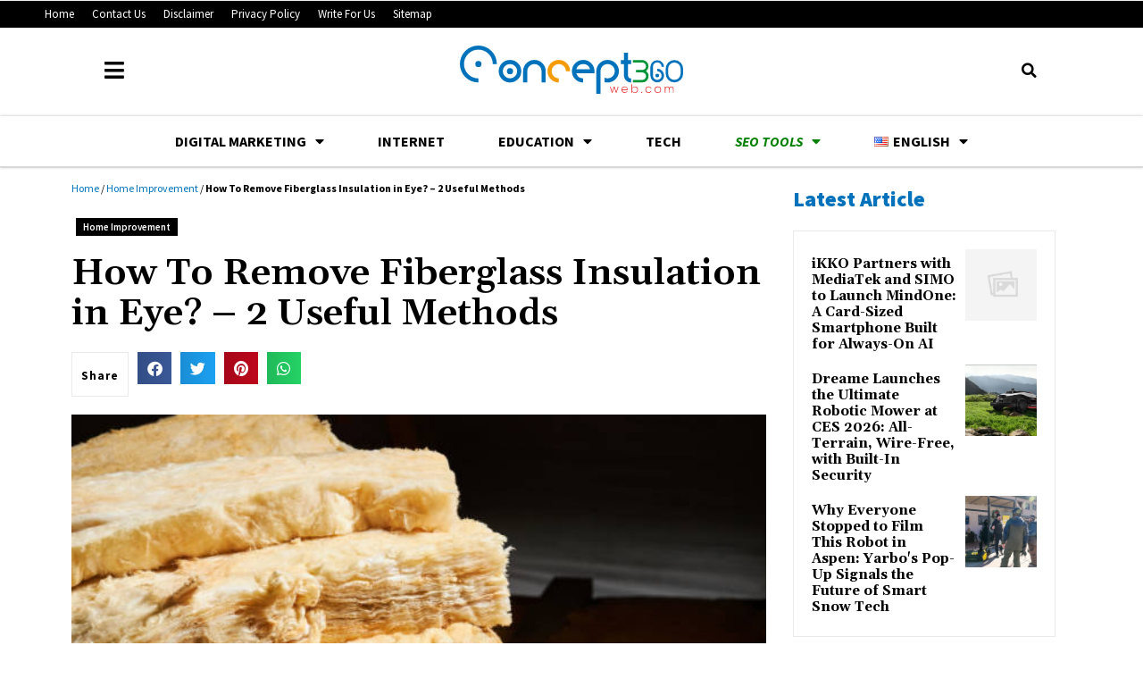

--- FILE ---
content_type: text/html; charset=UTF-8
request_url: https://concept360web.com/homes/how-to-remove-fiberglass-insulation-in-eye/
body_size: 25020
content:
<!doctype html>
<html lang="en-US">
<head>
	<meta charset="UTF-8">
	<meta name="viewport" content="width=device-width, initial-scale=1">
	<link rel="profile" href="https://gmpg.org/xfn/11">
	<meta name='robots' content='index, follow, max-image-preview:large, max-snippet:-1, max-video-preview:-1' />

	<!-- This site is optimized with the Yoast SEO Premium plugin v21.2 (Yoast SEO v21.5) - https://yoast.com/wordpress/plugins/seo/ -->
	<title>How To Remove Fiberglass Insulation in Eye? - 2 Useful Methods</title><link rel="preload" as="style" href="https://fonts.googleapis.com/css?family=Source%20Sans%20Pro%3A100%2C100italic%2C200%2C200italic%2C300%2C300italic%2C400%2C400italic%2C500%2C500italic%2C600%2C600italic%2C700%2C700italic%2C800%2C800italic%2C900%2C900italic%7CGelasio%3A100%2C100italic%2C200%2C200italic%2C300%2C300italic%2C400%2C400italic%2C500%2C500italic%2C600%2C600italic%2C700%2C700italic%2C800%2C800italic%2C900%2C900italic&#038;display=swap" /><link rel="stylesheet" href="https://fonts.googleapis.com/css?family=Source%20Sans%20Pro%3A100%2C100italic%2C200%2C200italic%2C300%2C300italic%2C400%2C400italic%2C500%2C500italic%2C600%2C600italic%2C700%2C700italic%2C800%2C800italic%2C900%2C900italic%7CGelasio%3A100%2C100italic%2C200%2C200italic%2C300%2C300italic%2C400%2C400italic%2C500%2C500italic%2C600%2C600italic%2C700%2C700italic%2C800%2C800italic%2C900%2C900italic&#038;display=swap" media="print" onload="this.media='all'" /><noscript><link rel="stylesheet" href="https://fonts.googleapis.com/css?family=Source%20Sans%20Pro%3A100%2C100italic%2C200%2C200italic%2C300%2C300italic%2C400%2C400italic%2C500%2C500italic%2C600%2C600italic%2C700%2C700italic%2C800%2C800italic%2C900%2C900italic%7CGelasio%3A100%2C100italic%2C200%2C200italic%2C300%2C300italic%2C400%2C400italic%2C500%2C500italic%2C600%2C600italic%2C700%2C700italic%2C800%2C800italic%2C900%2C900italic&#038;display=swap" /></noscript>
	<meta name="description" content="How to remove fiberglass insulation in the eye? You can remove it by applying water to the eye. However, you can do this with saline solution as well." />
	<link rel="canonical" href="https://concept360web.com/homes/how-to-remove-fiberglass-insulation-in-eye/" />
	<meta property="og:locale" content="en_US" />
	<meta property="og:type" content="article" />
	<meta property="og:title" content="How To Remove Fiberglass Insulation in Eye? - 2 Useful Methods" />
	<meta property="og:description" content="How to remove fiberglass insulation in the eye? You can remove it by applying water to the eye. However, you can do this with saline solution as well." />
	<meta property="og:url" content="https://concept360web.com/homes/how-to-remove-fiberglass-insulation-in-eye/" />
	<meta property="og:site_name" content="Concept 360" />
	<meta property="article:publisher" content="https://web.facebook.com/concept360web" />
	<meta property="article:author" content="https://web.facebook.com/RAZAJAN786/" />
	<meta property="article:published_time" content="2022-07-28T14:23:01+00:00" />
	<meta property="og:image" content="https://concept360web.com/wp-content/uploads/2022/01/How-To-Remove-Fiberglass-Insulation-in-Eye.jpg" />
	<meta property="og:image:width" content="612" />
	<meta property="og:image:height" content="408" />
	<meta property="og:image:type" content="image/jpeg" />
	<meta name="author" content="Ali Raza" />
	<meta name="twitter:card" content="summary_large_image" />
	<meta name="twitter:creator" content="@concept360web" />
	<meta name="twitter:site" content="@concept360web" />
	<meta name="twitter:label1" content="Written by" />
	<meta name="twitter:data1" content="Ali Raza" />
	<meta name="twitter:label2" content="Est. reading time" />
	<meta name="twitter:data2" content="3 minutes" />
	<script type="application/ld+json" class="yoast-schema-graph">{"@context":"https://schema.org","@graph":[{"@type":"Article","@id":"https://concept360web.com/homes/how-to-remove-fiberglass-insulation-in-eye/#article","isPartOf":{"@id":"https://concept360web.com/homes/how-to-remove-fiberglass-insulation-in-eye/"},"author":{"name":"Ali Raza","@id":"https://concept360web.com/#/schema/person/087c655d932c580d7a3e2cb09c1a5daa"},"headline":"How To Remove Fiberglass Insulation in Eye? &#8211; 2 Useful Methods","datePublished":"2022-07-28T14:23:01+00:00","dateModified":"2022-07-28T14:23:01+00:00","mainEntityOfPage":{"@id":"https://concept360web.com/homes/how-to-remove-fiberglass-insulation-in-eye/"},"wordCount":580,"commentCount":0,"publisher":{"@id":"https://concept360web.com/#organization"},"image":{"@id":"https://concept360web.com/homes/how-to-remove-fiberglass-insulation-in-eye/#primaryimage"},"thumbnailUrl":"https://concept360web.com/wp-content/uploads/2022/01/How-To-Remove-Fiberglass-Insulation-in-Eye.jpg","articleSection":["Home Improvement"],"inLanguage":"en-US","potentialAction":[{"@type":"CommentAction","name":"Comment","target":["https://concept360web.com/homes/how-to-remove-fiberglass-insulation-in-eye/#respond"]}]},{"@type":"WebPage","@id":"https://concept360web.com/homes/how-to-remove-fiberglass-insulation-in-eye/","url":"https://concept360web.com/homes/how-to-remove-fiberglass-insulation-in-eye/","name":"How To Remove Fiberglass Insulation in Eye? - 2 Useful Methods","isPartOf":{"@id":"https://concept360web.com/#website"},"primaryImageOfPage":{"@id":"https://concept360web.com/homes/how-to-remove-fiberglass-insulation-in-eye/#primaryimage"},"image":{"@id":"https://concept360web.com/homes/how-to-remove-fiberglass-insulation-in-eye/#primaryimage"},"thumbnailUrl":"https://concept360web.com/wp-content/uploads/2022/01/How-To-Remove-Fiberglass-Insulation-in-Eye.jpg","datePublished":"2022-07-28T14:23:01+00:00","dateModified":"2022-07-28T14:23:01+00:00","description":"How to remove fiberglass insulation in the eye? You can remove it by applying water to the eye. However, you can do this with saline solution as well.","breadcrumb":{"@id":"https://concept360web.com/homes/how-to-remove-fiberglass-insulation-in-eye/#breadcrumb"},"inLanguage":"en-US","potentialAction":[{"@type":"ReadAction","target":["https://concept360web.com/homes/how-to-remove-fiberglass-insulation-in-eye/"]}]},{"@type":"ImageObject","inLanguage":"en-US","@id":"https://concept360web.com/homes/how-to-remove-fiberglass-insulation-in-eye/#primaryimage","url":"https://concept360web.com/wp-content/uploads/2022/01/How-To-Remove-Fiberglass-Insulation-in-Eye.jpg","contentUrl":"https://concept360web.com/wp-content/uploads/2022/01/How-To-Remove-Fiberglass-Insulation-in-Eye.jpg","width":612,"height":408,"caption":"How To Remove Fiberglass Insulation in Eye"},{"@type":"BreadcrumbList","@id":"https://concept360web.com/homes/how-to-remove-fiberglass-insulation-in-eye/#breadcrumb","itemListElement":[{"@type":"ListItem","position":1,"name":"Home","item":"https://concept360web.com/"},{"@type":"ListItem","position":2,"name":"Home Improvement","item":"https://concept360web.com/homes/"},{"@type":"ListItem","position":3,"name":"How To Remove Fiberglass Insulation in Eye? &#8211; 2 Useful Methods"}]},{"@type":"WebSite","@id":"https://concept360web.com/#website","url":"https://concept360web.com/","name":"Concept 360","description":"","publisher":{"@id":"https://concept360web.com/#organization"},"potentialAction":[{"@type":"SearchAction","target":{"@type":"EntryPoint","urlTemplate":"https://concept360web.com/?s={search_term_string}"},"query-input":"required name=search_term_string"}],"inLanguage":"en-US"},{"@type":"Organization","@id":"https://concept360web.com/#organization","name":"Concept 360","url":"https://concept360web.com/","logo":{"@type":"ImageObject","inLanguage":"en-US","@id":"https://concept360web.com/#/schema/logo/image/","url":"http://concept360web.com/wp-content/uploads/2021/11/Icon.svg","contentUrl":"http://concept360web.com/wp-content/uploads/2021/11/Icon.svg","width":49,"height":49,"caption":"Concept 360"},"image":{"@id":"https://concept360web.com/#/schema/logo/image/"},"sameAs":["https://web.facebook.com/concept360web","https://twitter.com/concept360web","https://www.instagram.com/concept360web/","https://www.pinterest.com/concept360web","https://www.youtube.com/concept360web"]},{"@type":"Person","@id":"https://concept360web.com/#/schema/person/087c655d932c580d7a3e2cb09c1a5daa","name":"Ali Raza","image":{"@type":"ImageObject","inLanguage":"en-US","@id":"https://concept360web.com/#/schema/person/image/","url":"https://secure.gravatar.com/avatar/2ce03bcd5ca4d2fdf3a939d634d4222d84055c40c88da476d2f37eca9f3431e0?s=96&d=mm&r=g","contentUrl":"https://secure.gravatar.com/avatar/2ce03bcd5ca4d2fdf3a939d634d4222d84055c40c88da476d2f37eca9f3431e0?s=96&d=mm&r=g","caption":"Ali Raza"},"sameAs":["https://concept360web.com","https://web.facebook.com/RAZAJAN786/"],"url":"https://concept360web.com/author/hashtag/"}]}</script>
	<!-- / Yoast SEO Premium plugin. -->


<link rel='dns-prefetch' href='//www.googletagmanager.com' />
<link rel='dns-prefetch' href='//pagead2.googlesyndication.com' />
<link href='https://fonts.gstatic.com' crossorigin rel='preconnect' />
<link rel="alternate" type="application/rss+xml" title="Concept 360 &raquo; Feed" href="https://concept360web.com/feed/" />
<link rel="alternate" type="application/rss+xml" title="Concept 360 &raquo; Comments Feed" href="https://concept360web.com/comments/feed/" />
<link rel="alternate" type="application/rss+xml" title="Concept 360 &raquo; How To Remove Fiberglass Insulation in Eye? &#8211; 2 Useful Methods Comments Feed" href="https://concept360web.com/homes/how-to-remove-fiberglass-insulation-in-eye/feed/" />
<link rel="alternate" title="oEmbed (JSON)" type="application/json+oembed" href="https://concept360web.com/wp-json/oembed/1.0/embed?url=https%3A%2F%2Fconcept360web.com%2Fhomes%2Fhow-to-remove-fiberglass-insulation-in-eye%2F" />
<link rel="alternate" title="oEmbed (XML)" type="text/xml+oembed" href="https://concept360web.com/wp-json/oembed/1.0/embed?url=https%3A%2F%2Fconcept360web.com%2Fhomes%2Fhow-to-remove-fiberglass-insulation-in-eye%2F&#038;format=xml" />
<style id='wp-img-auto-sizes-contain-inline-css'>
img:is([sizes=auto i],[sizes^="auto," i]){contain-intrinsic-size:3000px 1500px}
/*# sourceURL=wp-img-auto-sizes-contain-inline-css */
</style>
<style id='wp-emoji-styles-inline-css'>

	img.wp-smiley, img.emoji {
		display: inline !important;
		border: none !important;
		box-shadow: none !important;
		height: 1em !important;
		width: 1em !important;
		margin: 0 0.07em !important;
		vertical-align: -0.1em !important;
		background: none !important;
		padding: 0 !important;
	}
/*# sourceURL=wp-emoji-styles-inline-css */
</style>
<link rel='stylesheet' id='wp-block-library-css' href='https://concept360web.com/wp-includes/css/dist/block-library/style.min.css?ver=6.9' media='all' />
<style id='global-styles-inline-css'>
:root{--wp--preset--aspect-ratio--square: 1;--wp--preset--aspect-ratio--4-3: 4/3;--wp--preset--aspect-ratio--3-4: 3/4;--wp--preset--aspect-ratio--3-2: 3/2;--wp--preset--aspect-ratio--2-3: 2/3;--wp--preset--aspect-ratio--16-9: 16/9;--wp--preset--aspect-ratio--9-16: 9/16;--wp--preset--color--black: #000000;--wp--preset--color--cyan-bluish-gray: #abb8c3;--wp--preset--color--white: #ffffff;--wp--preset--color--pale-pink: #f78da7;--wp--preset--color--vivid-red: #cf2e2e;--wp--preset--color--luminous-vivid-orange: #ff6900;--wp--preset--color--luminous-vivid-amber: #fcb900;--wp--preset--color--light-green-cyan: #7bdcb5;--wp--preset--color--vivid-green-cyan: #00d084;--wp--preset--color--pale-cyan-blue: #8ed1fc;--wp--preset--color--vivid-cyan-blue: #0693e3;--wp--preset--color--vivid-purple: #9b51e0;--wp--preset--gradient--vivid-cyan-blue-to-vivid-purple: linear-gradient(135deg,rgb(6,147,227) 0%,rgb(155,81,224) 100%);--wp--preset--gradient--light-green-cyan-to-vivid-green-cyan: linear-gradient(135deg,rgb(122,220,180) 0%,rgb(0,208,130) 100%);--wp--preset--gradient--luminous-vivid-amber-to-luminous-vivid-orange: linear-gradient(135deg,rgb(252,185,0) 0%,rgb(255,105,0) 100%);--wp--preset--gradient--luminous-vivid-orange-to-vivid-red: linear-gradient(135deg,rgb(255,105,0) 0%,rgb(207,46,46) 100%);--wp--preset--gradient--very-light-gray-to-cyan-bluish-gray: linear-gradient(135deg,rgb(238,238,238) 0%,rgb(169,184,195) 100%);--wp--preset--gradient--cool-to-warm-spectrum: linear-gradient(135deg,rgb(74,234,220) 0%,rgb(151,120,209) 20%,rgb(207,42,186) 40%,rgb(238,44,130) 60%,rgb(251,105,98) 80%,rgb(254,248,76) 100%);--wp--preset--gradient--blush-light-purple: linear-gradient(135deg,rgb(255,206,236) 0%,rgb(152,150,240) 100%);--wp--preset--gradient--blush-bordeaux: linear-gradient(135deg,rgb(254,205,165) 0%,rgb(254,45,45) 50%,rgb(107,0,62) 100%);--wp--preset--gradient--luminous-dusk: linear-gradient(135deg,rgb(255,203,112) 0%,rgb(199,81,192) 50%,rgb(65,88,208) 100%);--wp--preset--gradient--pale-ocean: linear-gradient(135deg,rgb(255,245,203) 0%,rgb(182,227,212) 50%,rgb(51,167,181) 100%);--wp--preset--gradient--electric-grass: linear-gradient(135deg,rgb(202,248,128) 0%,rgb(113,206,126) 100%);--wp--preset--gradient--midnight: linear-gradient(135deg,rgb(2,3,129) 0%,rgb(40,116,252) 100%);--wp--preset--font-size--small: 13px;--wp--preset--font-size--medium: 20px;--wp--preset--font-size--large: 36px;--wp--preset--font-size--x-large: 42px;--wp--preset--spacing--20: 0.44rem;--wp--preset--spacing--30: 0.67rem;--wp--preset--spacing--40: 1rem;--wp--preset--spacing--50: 1.5rem;--wp--preset--spacing--60: 2.25rem;--wp--preset--spacing--70: 3.38rem;--wp--preset--spacing--80: 5.06rem;--wp--preset--shadow--natural: 6px 6px 9px rgba(0, 0, 0, 0.2);--wp--preset--shadow--deep: 12px 12px 50px rgba(0, 0, 0, 0.4);--wp--preset--shadow--sharp: 6px 6px 0px rgba(0, 0, 0, 0.2);--wp--preset--shadow--outlined: 6px 6px 0px -3px rgb(255, 255, 255), 6px 6px rgb(0, 0, 0);--wp--preset--shadow--crisp: 6px 6px 0px rgb(0, 0, 0);}:where(.is-layout-flex){gap: 0.5em;}:where(.is-layout-grid){gap: 0.5em;}body .is-layout-flex{display: flex;}.is-layout-flex{flex-wrap: wrap;align-items: center;}.is-layout-flex > :is(*, div){margin: 0;}body .is-layout-grid{display: grid;}.is-layout-grid > :is(*, div){margin: 0;}:where(.wp-block-columns.is-layout-flex){gap: 2em;}:where(.wp-block-columns.is-layout-grid){gap: 2em;}:where(.wp-block-post-template.is-layout-flex){gap: 1.25em;}:where(.wp-block-post-template.is-layout-grid){gap: 1.25em;}.has-black-color{color: var(--wp--preset--color--black) !important;}.has-cyan-bluish-gray-color{color: var(--wp--preset--color--cyan-bluish-gray) !important;}.has-white-color{color: var(--wp--preset--color--white) !important;}.has-pale-pink-color{color: var(--wp--preset--color--pale-pink) !important;}.has-vivid-red-color{color: var(--wp--preset--color--vivid-red) !important;}.has-luminous-vivid-orange-color{color: var(--wp--preset--color--luminous-vivid-orange) !important;}.has-luminous-vivid-amber-color{color: var(--wp--preset--color--luminous-vivid-amber) !important;}.has-light-green-cyan-color{color: var(--wp--preset--color--light-green-cyan) !important;}.has-vivid-green-cyan-color{color: var(--wp--preset--color--vivid-green-cyan) !important;}.has-pale-cyan-blue-color{color: var(--wp--preset--color--pale-cyan-blue) !important;}.has-vivid-cyan-blue-color{color: var(--wp--preset--color--vivid-cyan-blue) !important;}.has-vivid-purple-color{color: var(--wp--preset--color--vivid-purple) !important;}.has-black-background-color{background-color: var(--wp--preset--color--black) !important;}.has-cyan-bluish-gray-background-color{background-color: var(--wp--preset--color--cyan-bluish-gray) !important;}.has-white-background-color{background-color: var(--wp--preset--color--white) !important;}.has-pale-pink-background-color{background-color: var(--wp--preset--color--pale-pink) !important;}.has-vivid-red-background-color{background-color: var(--wp--preset--color--vivid-red) !important;}.has-luminous-vivid-orange-background-color{background-color: var(--wp--preset--color--luminous-vivid-orange) !important;}.has-luminous-vivid-amber-background-color{background-color: var(--wp--preset--color--luminous-vivid-amber) !important;}.has-light-green-cyan-background-color{background-color: var(--wp--preset--color--light-green-cyan) !important;}.has-vivid-green-cyan-background-color{background-color: var(--wp--preset--color--vivid-green-cyan) !important;}.has-pale-cyan-blue-background-color{background-color: var(--wp--preset--color--pale-cyan-blue) !important;}.has-vivid-cyan-blue-background-color{background-color: var(--wp--preset--color--vivid-cyan-blue) !important;}.has-vivid-purple-background-color{background-color: var(--wp--preset--color--vivid-purple) !important;}.has-black-border-color{border-color: var(--wp--preset--color--black) !important;}.has-cyan-bluish-gray-border-color{border-color: var(--wp--preset--color--cyan-bluish-gray) !important;}.has-white-border-color{border-color: var(--wp--preset--color--white) !important;}.has-pale-pink-border-color{border-color: var(--wp--preset--color--pale-pink) !important;}.has-vivid-red-border-color{border-color: var(--wp--preset--color--vivid-red) !important;}.has-luminous-vivid-orange-border-color{border-color: var(--wp--preset--color--luminous-vivid-orange) !important;}.has-luminous-vivid-amber-border-color{border-color: var(--wp--preset--color--luminous-vivid-amber) !important;}.has-light-green-cyan-border-color{border-color: var(--wp--preset--color--light-green-cyan) !important;}.has-vivid-green-cyan-border-color{border-color: var(--wp--preset--color--vivid-green-cyan) !important;}.has-pale-cyan-blue-border-color{border-color: var(--wp--preset--color--pale-cyan-blue) !important;}.has-vivid-cyan-blue-border-color{border-color: var(--wp--preset--color--vivid-cyan-blue) !important;}.has-vivid-purple-border-color{border-color: var(--wp--preset--color--vivid-purple) !important;}.has-vivid-cyan-blue-to-vivid-purple-gradient-background{background: var(--wp--preset--gradient--vivid-cyan-blue-to-vivid-purple) !important;}.has-light-green-cyan-to-vivid-green-cyan-gradient-background{background: var(--wp--preset--gradient--light-green-cyan-to-vivid-green-cyan) !important;}.has-luminous-vivid-amber-to-luminous-vivid-orange-gradient-background{background: var(--wp--preset--gradient--luminous-vivid-amber-to-luminous-vivid-orange) !important;}.has-luminous-vivid-orange-to-vivid-red-gradient-background{background: var(--wp--preset--gradient--luminous-vivid-orange-to-vivid-red) !important;}.has-very-light-gray-to-cyan-bluish-gray-gradient-background{background: var(--wp--preset--gradient--very-light-gray-to-cyan-bluish-gray) !important;}.has-cool-to-warm-spectrum-gradient-background{background: var(--wp--preset--gradient--cool-to-warm-spectrum) !important;}.has-blush-light-purple-gradient-background{background: var(--wp--preset--gradient--blush-light-purple) !important;}.has-blush-bordeaux-gradient-background{background: var(--wp--preset--gradient--blush-bordeaux) !important;}.has-luminous-dusk-gradient-background{background: var(--wp--preset--gradient--luminous-dusk) !important;}.has-pale-ocean-gradient-background{background: var(--wp--preset--gradient--pale-ocean) !important;}.has-electric-grass-gradient-background{background: var(--wp--preset--gradient--electric-grass) !important;}.has-midnight-gradient-background{background: var(--wp--preset--gradient--midnight) !important;}.has-small-font-size{font-size: var(--wp--preset--font-size--small) !important;}.has-medium-font-size{font-size: var(--wp--preset--font-size--medium) !important;}.has-large-font-size{font-size: var(--wp--preset--font-size--large) !important;}.has-x-large-font-size{font-size: var(--wp--preset--font-size--x-large) !important;}
/*# sourceURL=global-styles-inline-css */
</style>

<style id='classic-theme-styles-inline-css'>
/*! This file is auto-generated */
.wp-block-button__link{color:#fff;background-color:#32373c;border-radius:9999px;box-shadow:none;text-decoration:none;padding:calc(.667em + 2px) calc(1.333em + 2px);font-size:1.125em}.wp-block-file__button{background:#32373c;color:#fff;text-decoration:none}
/*# sourceURL=/wp-includes/css/classic-themes.min.css */
</style>
<link data-minify="1" rel='stylesheet' id='jet-engine-frontend-css' href='https://concept360web.com/wp-content/cache/min/1/wp-content/plugins/jet-engine/assets/css/frontend.css?ver=1763568029' media='all' />
<link data-minify="1" rel='stylesheet' id='quiz-maker-css' href='https://concept360web.com/wp-content/cache/min/1/wp-content/plugins/quiz-maker/public/css/quiz-maker-public.css?ver=1763568032' media='all' />
<link rel='stylesheet' id='hello-elementor-css' href='https://concept360web.com/wp-content/themes/hello-elementor/style.min.css?ver=2.9.0' media='all' />
<link rel='stylesheet' id='hello-elementor-theme-style-css' href='https://concept360web.com/wp-content/themes/hello-elementor/theme.min.css?ver=2.9.0' media='all' />
<link data-minify="1" rel='stylesheet' id='elementor-icons-css' href='https://concept360web.com/wp-content/cache/min/1/wp-content/plugins/elementor/assets/lib/eicons/css/elementor-icons.min.css?ver=1763568032' media='all' />
<link rel='stylesheet' id='elementor-frontend-css' href='https://concept360web.com/wp-content/plugins/elementor/assets/css/frontend.min.css?ver=3.24.1' media='all' />
<link data-minify="1" rel='stylesheet' id='swiper-css' href='https://concept360web.com/wp-content/cache/min/1/wp-content/plugins/elementor/assets/lib/swiper/v8/css/swiper.min.css?ver=1763568033' media='all' />
<link rel='stylesheet' id='e-swiper-css' href='https://concept360web.com/wp-content/plugins/elementor/assets/css/conditionals/e-swiper.min.css?ver=3.24.1' media='all' />
<link rel='stylesheet' id='elementor-post-11801-css' href='https://concept360web.com/wp-content/uploads/elementor/css/post-11801.css?ver=1763550563' media='all' />
<link rel='stylesheet' id='elementor-pro-css' href='https://concept360web.com/wp-content/plugins/elementor-pro/assets/css/frontend.min.css?ver=3.17.1' media='all' />
<link data-minify="1" rel='stylesheet' id='font-awesome-5-all-css' href='https://concept360web.com/wp-content/cache/min/1/wp-content/plugins/elementor/assets/lib/font-awesome/css/all.min.css?ver=1763568036' media='all' />
<link rel='stylesheet' id='font-awesome-4-shim-css' href='https://concept360web.com/wp-content/plugins/elementor/assets/lib/font-awesome/css/v4-shims.min.css?ver=3.24.1' media='all' />
<link rel='stylesheet' id='elementor-post-11800-css' href='https://concept360web.com/wp-content/uploads/elementor/css/post-11800.css?ver=1763550564' media='all' />
<link data-minify="1" rel='stylesheet' id='quiz-maker-admin-css' href='https://concept360web.com/wp-content/cache/min/1/wp-content/plugins/quiz-maker/admin/css/admin.css?ver=1763568037' media='all' />
<link rel='stylesheet' id='elementor-post-11886-css' href='https://concept360web.com/wp-content/uploads/elementor/css/post-11886.css?ver=1763550564' media='all' />
<link rel='stylesheet' id='elementor-post-11810-css' href='https://concept360web.com/wp-content/uploads/elementor/css/post-11810.css?ver=1763550587' media='all' />

<link rel='stylesheet' id='elementor-icons-shared-0-css' href='https://concept360web.com/wp-content/plugins/elementor/assets/lib/font-awesome/css/fontawesome.min.css?ver=5.15.3' media='all' />
<link data-minify="1" rel='stylesheet' id='elementor-icons-fa-solid-css' href='https://concept360web.com/wp-content/cache/min/1/wp-content/plugins/elementor/assets/lib/font-awesome/css/solid.min.css?ver=1763568037' media='all' />
<link data-minify="1" rel='stylesheet' id='elementor-icons-fa-brands-css' href='https://concept360web.com/wp-content/cache/min/1/wp-content/plugins/elementor/assets/lib/font-awesome/css/brands.min.css?ver=1763568037' media='all' />
<link rel="preconnect" href="https://fonts.gstatic.com/" crossorigin><script src="https://concept360web.com/wp-content/plugins/elementor/assets/lib/font-awesome/js/v4-shims.min.js?ver=3.24.1" id="font-awesome-4-shim-js"></script>

<!-- Google tag (gtag.js) snippet added by Site Kit -->
<!-- Google Analytics snippet added by Site Kit -->
<script src="https://www.googletagmanager.com/gtag/js?id=G-4T1LT9YLXF" id="google_gtagjs-js" async></script>
<script id="google_gtagjs-js-after">
window.dataLayer = window.dataLayer || [];function gtag(){dataLayer.push(arguments);}
gtag("set","linker",{"domains":["concept360web.com"]});
gtag("js", new Date());
gtag("set", "developer_id.dZTNiMT", true);
gtag("config", "G-4T1LT9YLXF");
//# sourceURL=google_gtagjs-js-after
</script>
<link rel="https://api.w.org/" href="https://concept360web.com/wp-json/" /><link rel="alternate" title="JSON" type="application/json" href="https://concept360web.com/wp-json/wp/v2/posts/14043" /><link rel="EditURI" type="application/rsd+xml" title="RSD" href="https://concept360web.com/xmlrpc.php?rsd" />
<meta name="generator" content="WordPress 6.9" />
<link rel='shortlink' href='https://concept360web.com/?p=14043' />
<meta name="generator" content="Site Kit by Google 1.170.0" />
<!-- Google AdSense meta tags added by Site Kit -->
<meta name="google-adsense-platform-account" content="ca-host-pub-2644536267352236">
<meta name="google-adsense-platform-domain" content="sitekit.withgoogle.com">
<!-- End Google AdSense meta tags added by Site Kit -->
<meta name="generator" content="Elementor 3.24.1; features: additional_custom_breakpoints; settings: css_print_method-external, google_font-enabled, font_display-auto">
			<style>
				.e-con.e-parent:nth-of-type(n+4):not(.e-lazyloaded):not(.e-no-lazyload),
				.e-con.e-parent:nth-of-type(n+4):not(.e-lazyloaded):not(.e-no-lazyload) * {
					background-image: none !important;
				}
				@media screen and (max-height: 1024px) {
					.e-con.e-parent:nth-of-type(n+3):not(.e-lazyloaded):not(.e-no-lazyload),
					.e-con.e-parent:nth-of-type(n+3):not(.e-lazyloaded):not(.e-no-lazyload) * {
						background-image: none !important;
					}
				}
				@media screen and (max-height: 640px) {
					.e-con.e-parent:nth-of-type(n+2):not(.e-lazyloaded):not(.e-no-lazyload),
					.e-con.e-parent:nth-of-type(n+2):not(.e-lazyloaded):not(.e-no-lazyload) * {
						background-image: none !important;
					}
				}
			</style>
			
<!-- Google AdSense snippet added by Site Kit -->
<script async src="https://pagead2.googlesyndication.com/pagead/js/adsbygoogle.js?client=ca-pub-6927346110441468&amp;host=ca-host-pub-2644536267352236" crossorigin="anonymous"></script>

<!-- End Google AdSense snippet added by Site Kit -->
<link rel="icon" href="https://concept360web.com/wp-content/uploads/2021/11/Icon.svg" sizes="32x32" />
<link rel="icon" href="https://concept360web.com/wp-content/uploads/2021/11/Icon.svg" sizes="192x192" />
<link rel="apple-touch-icon" href="https://concept360web.com/wp-content/uploads/2021/11/Icon.svg" />
<meta name="msapplication-TileImage" content="https://concept360web.com/wp-content/uploads/2021/11/Icon.svg" />
<noscript><style id="rocket-lazyload-nojs-css">.rll-youtube-player, [data-lazy-src]{display:none !important;}</style></noscript>	
	<!-- Yandex.RTB -->
<script>window.yaContextCb=window.yaContextCb||[]</script>
<script src="https://yandex.ru/ads/system/context.js" async></script>
	
	
	
	
	<script async src="https://fundingchoicesmessages.google.com/i/pub-6927346110441468?ers=1" nonce="xc0_otJL80fvDCOUYcZ98g"></script><script nonce="xc0_otJL80fvDCOUYcZ98g">(function() {function signalGooglefcPresent() {if (!window.frames['googlefcPresent']) {if (document.body) {const iframe = document.createElement('iframe'); iframe.style = 'width: 0; height: 0; border: none; z-index: -1000; left: -1000px; top: -1000px;'; iframe.style.display = 'none'; iframe.name = 'googlefcPresent'; document.body.appendChild(iframe);} else {setTimeout(signalGooglefcPresent, 0);}}}signalGooglefcPresent();})();
	
	</script>
	
<meta name="linkmarket-verification" content="788b0023b9aae4daea1b44a024fc6abc" />

	
	

	
	
	
	
	
	
	
	
	
	
<link rel='stylesheet' id='widget-image-css' href='https://concept360web.com/wp-content/plugins/elementor/assets/css/widget-image.min.css?ver=3.24.1' media='all' />
<link rel='stylesheet' id='widget-spacer-css' href='https://concept360web.com/wp-content/plugins/elementor/assets/css/widget-spacer.min.css?ver=3.24.1' media='all' />
<link rel='stylesheet' id='widget-text-editor-css' href='https://concept360web.com/wp-content/plugins/elementor/assets/css/widget-text-editor.min.css?ver=3.24.1' media='all' />
<link rel='stylesheet' id='widget-heading-css' href='https://concept360web.com/wp-content/plugins/elementor/assets/css/widget-heading.min.css?ver=3.24.1' media='all' />
<link rel='stylesheet' id='widget-social-icons-css' href='https://concept360web.com/wp-content/plugins/elementor/assets/css/widget-social-icons.min.css?ver=3.24.1' media='all' />
<link rel='stylesheet' id='e-apple-webkit-css' href='https://concept360web.com/wp-content/plugins/elementor/assets/css/conditionals/apple-webkit.min.css?ver=3.24.1' media='all' />
<link rel='stylesheet' id='widget-icon-list-css' href='https://concept360web.com/wp-content/plugins/elementor/assets/css/widget-icon-list.min.css?ver=3.24.1' media='all' />
</head>
<body class="wp-singular post-template-default single single-post postid-14043 single-format-standard wp-custom-logo wp-theme-hello-elementor elementor-default elementor-kit-11801 elementor-page-11810">


<a class="skip-link screen-reader-text" href="#content">Skip to content</a>

		<div data-elementor-type="header" data-elementor-id="11800" class="elementor elementor-11800 elementor-location-header" data-elementor-post-type="elementor_library">
					<div class="elementor-section-wrap">
								<section class="elementor-section elementor-top-section elementor-element elementor-element-5179e40 elementor-section-boxed elementor-section-height-default elementor-section-height-default" data-id="5179e40" data-element_type="section" id="top">
						<div class="elementor-container elementor-column-gap-default">
					<div class="elementor-column elementor-col-100 elementor-top-column elementor-element elementor-element-980f336" data-id="980f336" data-element_type="column">
			<div class="elementor-widget-wrap">
							</div>
		</div>
					</div>
		</section>
				<header class="elementor-section elementor-top-section elementor-element elementor-element-a5eeb8e elementor-section-full_width elementor-section-height-default elementor-section-height-default" data-id="a5eeb8e" data-element_type="section" id="top" data-settings="{&quot;sticky&quot;:&quot;top&quot;,&quot;sticky_on&quot;:[&quot;tablet&quot;,&quot;mobile&quot;],&quot;background_background&quot;:&quot;classic&quot;,&quot;sticky_offset&quot;:0,&quot;sticky_effects_offset&quot;:0}">
						<div class="elementor-container elementor-column-gap-default">
					<div class="elementor-column elementor-col-100 elementor-top-column elementor-element elementor-element-d7486ac" data-id="d7486ac" data-element_type="column">
			<div class="elementor-widget-wrap elementor-element-populated">
						<div class="elementor-element elementor-element-d5539a4 elementor-nav-menu--dropdown-none elementor-hidden-mobile elementor-widget elementor-widget-nav-menu" data-id="d5539a4" data-element_type="widget" data-settings="{&quot;layout&quot;:&quot;horizontal&quot;,&quot;submenu_icon&quot;:{&quot;value&quot;:&quot;&lt;i class=\&quot;fas fa-caret-down\&quot;&gt;&lt;\/i&gt;&quot;,&quot;library&quot;:&quot;fa-solid&quot;}}" data-widget_type="nav-menu.default">
				<div class="elementor-widget-container">
						<nav class="elementor-nav-menu--main elementor-nav-menu__container elementor-nav-menu--layout-horizontal e--pointer-underline e--animation-fade">
				<ul id="menu-1-d5539a4" class="elementor-nav-menu"><li class="menu-item menu-item-type-post_type menu-item-object-page menu-item-home menu-item-13135"><a href="https://concept360web.com/" class="elementor-item">Home</a></li>
<li class="menu-item menu-item-type-post_type menu-item-object-page menu-item-13137"><a href="https://concept360web.com/contact-us/" class="elementor-item">Contact Us</a></li>
<li class="menu-item menu-item-type-post_type menu-item-object-page menu-item-13138"><a href="https://concept360web.com/disclaimers/" class="elementor-item">Disclaimer</a></li>
<li class="menu-item menu-item-type-post_type menu-item-object-page menu-item-13140"><a href="https://concept360web.com/privacy-policy/" class="elementor-item">Privacy Policy</a></li>
<li class="menu-item menu-item-type-post_type menu-item-object-page menu-item-16130"><a href="https://concept360web.com/write-for-us/" class="elementor-item">Write For Us</a></li>
<li class="menu-item menu-item-type-post_type menu-item-object-page menu-item-16333"><a href="https://concept360web.com/sitemap/" class="elementor-item">Sitemap</a></li>
</ul>			</nav>
						<nav class="elementor-nav-menu--dropdown elementor-nav-menu__container" aria-hidden="true">
				<ul id="menu-2-d5539a4" class="elementor-nav-menu"><li class="menu-item menu-item-type-post_type menu-item-object-page menu-item-home menu-item-13135"><a href="https://concept360web.com/" class="elementor-item" tabindex="-1">Home</a></li>
<li class="menu-item menu-item-type-post_type menu-item-object-page menu-item-13137"><a href="https://concept360web.com/contact-us/" class="elementor-item" tabindex="-1">Contact Us</a></li>
<li class="menu-item menu-item-type-post_type menu-item-object-page menu-item-13138"><a href="https://concept360web.com/disclaimers/" class="elementor-item" tabindex="-1">Disclaimer</a></li>
<li class="menu-item menu-item-type-post_type menu-item-object-page menu-item-13140"><a href="https://concept360web.com/privacy-policy/" class="elementor-item" tabindex="-1">Privacy Policy</a></li>
<li class="menu-item menu-item-type-post_type menu-item-object-page menu-item-16130"><a href="https://concept360web.com/write-for-us/" class="elementor-item" tabindex="-1">Write For Us</a></li>
<li class="menu-item menu-item-type-post_type menu-item-object-page menu-item-16333"><a href="https://concept360web.com/sitemap/" class="elementor-item" tabindex="-1">Sitemap</a></li>
</ul>			</nav>
				</div>
				</div>
				<div class="elementor-element elementor-element-773b0b9 elementor-widget__width-initial elementor-widget elementor-widget-ucaddon_ue_side_menu" data-id="773b0b9" data-element_type="widget" data-widget_type="ucaddon_ue_side_menu.default">
				<div class="elementor-widget-container">
			<!-- start Side Menu -->
			<style type="text/css">/* widget: Side Menu */

#uc_ue_side_menu_elementor_773b0b9 *
{
  box-sizing:border-box;
  -webkit-box-sizing: border-box;
  -moz-box-sizing: border-box;
}

body.uc-menu-push{
  	transition: padding-left 0.5s, padding-right 0.5s;
}

#uc_ue_side_menu_elementor_773b0b9 .uc-side-menu-wrapper
{
  position:relative;
}


#uc_ue_side_menu_elementor_773b0b9 .menu-right-open {
	width: 300px;
	top: 0;
	right: 0;
	margin-right: 0px;
	margin-left: 0px;
	transition: 0.5s;
	z-index: 200;
	position: fixed;
}

#uc_ue_side_menu_elementor_773b0b9 .menu-right-close {
	width: 300px;
	top: 0;
	right: 0;
	margin-right: -300px;
	transition: 0.5s;
	z-index: 1;
	height: 100%;
	position: fixed;
}

#uc_ue_side_menu_elementor_773b0b9 .menu-left-open {
	width: 300px;
	top: 0;
	left: 0;
	margin-right: 0px;
	margin-left: 0px;
	transition: 0.5s;
	z-index: 200;
	height: 100%;
	position: fixed;
}

#uc_ue_side_menu_elementor_773b0b9 .menu-left-close {
	width: 300px;
	top: 0;
	left: 0;
	margin-left: -300px;
	transition: 0.5s;
	z-index: 1;
	height: 100%;
	position: fixed;
}

	
#uc_ue_side_menu_elementor_773b0b9 .collapsed .uc-menu-item-pointer:after {
	content: "►";
    display: inline-block;
    background-repeat: no-repeat;
    background-position: center;
    background-size:contain;
    margin:0px 15px;
    vertical-align: middle;
    font-size:10px;
}

#uc_ue_side_menu_elementor_773b0b9 .expanded .uc-menu-item-pointer:after {
	content: "▼";
    display: inline-block;
    background-repeat: no-repeat;
    background-position: center;
    background-size:contain;
    margin:0px 15px;
    vertical-align: middle;
    font-size:10px;
}
 
	






#uc_ue_side_menu_elementor_773b0b9 .uc-side-menu-items
{
  position:relative;
  height:100vh;
  overflow-x: hidden;
  transition:1s;
}

#uc_ue_side_menu_elementor_773b0b9 .open_side_menu
{
  cursor:pointer;
  display:flex;
  align-items:center;
  justify-content:center;
  transition:1s;
}

#uc_ue_side_menu_elementor_773b0b9 .uc-side-menu-title
{
  text-align:left;
}

.menu-left-open .uc-close-side-menu, .menu-right-open .uc-close-side-menu
{
  display:flex;
  opacity:1;
}

.menu-left-close .uc-close-side-menu, .menu-right-close .uc-close-side-menu
{
  display:none;
}

#uc_ue_side_menu_elementor_773b0b9 .menu-left-open .ue_side_menu_overlay, #uc_ue_side_menu_elementor_773b0b9 .menu-right-open .ue_side_menu_overlay
{
  display:block;
  opacity:1;
  transition:1s;
}

#uc_ue_side_menu_elementor_773b0b9 .menu-left-close .ue_side_menu_overlay, #uc_ue_side_menu_elementor_773b0b9 .menu-right-close .ue_side_menu_overlay
{
  display:none;
  opacity:0;
  transition:1s;
}

#uc_ue_side_menu_elementor_773b0b9 .uc-close-side-menu
{
  position:absolute;
  right:140px;
  cursor:pointer;
  justify-content:center;
  align-items:center;
  z-index:1;
}


#uc_ue_side_menu_elementor_773b0b9 .uc-side-menu-items ul
{
  padding:0px;
  margin:0px;
  list-style:none;
}

#uc_ue_side_menu_elementor_773b0b9 .uc-side-menu-items ul a
{
  display:block;
  text-decoration:none;
}


#uc_ue_side_menu_elementor_773b0b9 .sub-menu {
    overflow: hidden;
    list-style: none;
    height: auto;
    transition: 0.5s;
}

#uc_ue_side_menu_elementor_773b0b9 .side-menu-search-holder
{
  display:flex;
  overflow:hidden;
}

#uc_ue_side_menu_elementor_773b0b9 .side-menu-search-holder input
{
  border:none;
  border-radius:0px;
  flex:1;
  min-width: 0;
  
}
#uc_ue_side_menu_elementor_773b0b9 .side-menu-search-holder button
{
  border:none;
  display:flex;
  cursor:pointer;
  align-items:center;
  justify-content:center;
  border-radius:0px;
  flex-grow: 0;
  flex-shrink: 0;
}

#uc_ue_side_menu_elementor_773b0b9 .side-menu-buttons
{
  display:flex;
}

#uc_ue_side_menu_elementor_773b0b9 .side-menu-button
{
  flex:1;
  text-align:center;
  text-decoration:none;
}

.side-menu-button
{
  font-size:12px;
}


#uc_ue_side_menu_elementor_773b0b9  .ue_side_menu_overlay
{
  position:fixed;
  top:0;
  bottom:0;
  left:0;
  right:0;
  transition:1s;
  opacity:0;
}



/* On screens that are 768px */
@media screen and (max-width: 768px) {
  
#uc_ue_side_menu_elementor_773b0b9 .menu-right-open {
	width: ;
}

#uc_ue_side_menu_elementor_773b0b9 .menu-right-close {
	width: ;
	margin-right: -;

}

#uc_ue_side_menu_elementor_773b0b9 .menu-left-open {
	width: ;
	
}

#uc_ue_side_menu_elementor_773b0b9 .menu-left-close {
	width: ;
	margin-left: -;

}

/* On screens that are 420px */
@media screen and (max-width: 420px) {
  
#uc_ue_side_menu_elementor_773b0b9 .menu-right-open {
	width: ;
}

#uc_ue_side_menu_elementor_773b0b9 .menu-right-close {
	width: ;
	margin-right: -;

}

#uc_ue_side_menu_elementor_773b0b9 .menu-left-open {
	width: ;
	
}

#uc_ue_side_menu_elementor_773b0b9 .menu-left-close {
	width: ;
	margin-left: -;
}
  
}

</style>

			<div id="uc_ue_side_menu_elementor_773b0b9" class="uc-side-menu-main-wrapper" data-closeonbody="true" data-push="false" data-expand="false" data-clickable="true">
     
      <div class="uc-menu-button-wrapper" style="display:flex; justify-content:center;">
          <div class="open_side_menu"><i class='fas fa-bars'></i></div>
      </div>
	  
      <div class="uc-side-menu-wrapper menu-left-close">
        			        
                     <div class="uc-close-side-menu"><i class='fas fa-times'></i></div>
        
          <div class="side-menu-holder">
              <div class="uc-side-menu-items">
                  <div class="uc-header">
                      
                                            
                  </div>
                
                                    <div class="side-menu-search">
                    <div class="side-menu-search-holder">
                      <input type="text" class="side-menu-search-input" placeholder="Search..." data-urlbase="https://concept360web.com/">
                      <button class="side-menu-search-button-search"><i class='fas fa-search'></i></button>
                    </div>
                  </div>
                                  
                                  
                  <ul id="menu-main-menu" class="uc-list-menu"><li id="menu-item-16133" class="menu-item menu-item-type-taxonomy menu-item-object-category menu-item-has-children menu-item-16133"><a href="https://concept360web.com/marketing/">Digital Marketing</a>
<ul class="sub-menu">
	<li id="menu-item-16945" class="menu-item menu-item-type-taxonomy menu-item-object-category menu-item-16945"><a href="https://concept360web.com/seo/">SEO</a></li>
	<li id="menu-item-16132" class="menu-item menu-item-type-taxonomy menu-item-object-category menu-item-16132"><a href="https://concept360web.com/social-media/">Social Media</a></li>
</ul>
</li>
<li id="menu-item-16725" class="menu-item menu-item-type-taxonomy menu-item-object-category menu-item-16725"><a href="https://concept360web.com/internet/">Internet</a></li>
<li id="menu-item-3789" class="menu-item menu-item-type-taxonomy menu-item-object-category menu-item-has-children menu-item-3789"><a href="https://concept360web.com/edu/">Education</a>
<ul class="sub-menu">
	<li id="menu-item-50391" class="menu-item menu-item-type-taxonomy menu-item-object-category menu-item-50391"><a href="https://concept360web.com/edu/akueb/">AKU-EB</a></li>
	<li id="menu-item-51322" class="menu-item menu-item-type-taxonomy menu-item-object-category menu-item-has-children menu-item-51322"><a href="https://concept360web.com/edu/caie/">CAIE</a>
	<ul class="sub-menu">
		<li id="menu-item-51437" class="menu-item menu-item-type-taxonomy menu-item-object-post_tag menu-item-51437"><a href="https://concept360web.com/tag/as-and-a-level/">AS and A Level</a></li>
		<li id="menu-item-51438" class="menu-item menu-item-type-taxonomy menu-item-object-post_tag menu-item-51438"><a href="https://concept360web.com/tag/o-level/">O Level</a></li>
		<li id="menu-item-51436" class="menu-item menu-item-type-taxonomy menu-item-object-post_tag menu-item-51436"><a href="https://concept360web.com/tag/igcse/">IGCSE</a></li>
		<li id="menu-item-51439" class="menu-item menu-item-type-taxonomy menu-item-object-post_tag menu-item-51439"><a href="https://concept360web.com/tag/pre-u/">Pre-U</a></li>
	</ul>
</li>
	<li id="menu-item-51524" class="menu-item menu-item-type-custom menu-item-object-custom menu-item-has-children menu-item-51524"><a>Kangaroo Past Papers</a>
	<ul class="sub-menu">
		<li id="menu-item-51516" class="menu-item menu-item-type-post_type menu-item-object-post menu-item-51516"><a href="https://concept360web.com/edu/kangaroo-past-papers/">Kangaroo Past Papers</a></li>
		<li id="menu-item-51522" class="menu-item menu-item-type-post_type menu-item-object-post menu-item-51522"><a href="https://concept360web.com/edu/grey-kangaroo-past-papers/">Grey Kangaroo</a></li>
		<li id="menu-item-51523" class="menu-item menu-item-type-post_type menu-item-object-post menu-item-51523"><a href="https://concept360web.com/edu/pink-kangaroo-past-papers/">Pink Kangaroo</a></li>
	</ul>
</li>
	<li id="menu-item-7584" class="menu-item menu-item-type-taxonomy menu-item-object-category menu-item-7584"><a href="https://concept360web.com/mcqs/">MCQs</a></li>
	<li id="menu-item-51511" class="menu-item menu-item-type-taxonomy menu-item-object-category menu-item-51511"><a href="https://concept360web.com/edu/pu/">Punjab University</a></li>
	<li id="menu-item-14310" class="menu-item menu-item-type-custom menu-item-object-custom menu-item-14310"><a href="https://concept360web.com/class-notes/adamjee-notes-for-all-classes/">Sindh Board</a></li>
	<li id="menu-item-7542" class="menu-item menu-item-type-taxonomy menu-item-object-category menu-item-7542"><a href="https://concept360web.com/vu-uni/">VU University</a></li>
</ul>
</li>
<li id="menu-item-18563" class="menu-item menu-item-type-taxonomy menu-item-object-category menu-item-18563"><a href="https://concept360web.com/tech/">Tech</a></li>
<li id="menu-item-29582" class="seo-tools menu-item menu-item-type-custom menu-item-object-custom menu-item-has-children menu-item-29582"><a target="_blank" href="https://concept360web.com/tool/">SEO Tools</a>
<ul class="sub-menu">
	<li id="menu-item-49090" class="menu-item menu-item-type-custom menu-item-object-custom menu-item-49090"><a href="https://concept360web.com/tools/">Other Tools</a></li>
</ul>
</li>
<li id="menu-item-18275" class="pll-parent-menu-item menu-item menu-item-type-custom menu-item-object-custom current-menu-parent menu-item-has-children menu-item-18275"><a href="#pll_switcher"><img src="data:image/svg+xml,%3Csvg%20xmlns='http://www.w3.org/2000/svg'%20viewBox='0%200%2016%2011'%3E%3C/svg%3E" alt="English" width="16" height="11" style="width: 16px; height: 11px;" data-lazy-src="[data-uri]" /><noscript><img loading="lazy" src="[data-uri]" alt="English" width="16" height="11" style="width: 16px; height: 11px;" /></noscript><span style="margin-left:0.3em;">English</span></a>
<ul class="sub-menu">
	<li id="menu-item-18275-en" class="lang-item lang-item-8691 lang-item-en current-lang lang-item-first menu-item menu-item-type-custom menu-item-object-custom menu-item-18275-en"><a href="https://concept360web.com/homes/how-to-remove-fiberglass-insulation-in-eye/" hreflang="en-US" lang="en-US"><img src="data:image/svg+xml,%3Csvg%20xmlns='http://www.w3.org/2000/svg'%20viewBox='0%200%2016%2011'%3E%3C/svg%3E" alt="English" width="16" height="11" style="width: 16px; height: 11px;" data-lazy-src="[data-uri]" /><noscript><img loading="lazy" src="[data-uri]" alt="English" width="16" height="11" style="width: 16px; height: 11px;" /></noscript><span style="margin-left:0.3em;">English</span></a></li>
	<li id="menu-item-18275-id" class="lang-item lang-item-12067 lang-item-id no-translation menu-item menu-item-type-custom menu-item-object-custom menu-item-18275-id"><a href="https://concept360web.com/id/home-bahasa-indonesia/" hreflang="id-ID" lang="id-ID"><img src="data:image/svg+xml,%3Csvg%20xmlns='http://www.w3.org/2000/svg'%20viewBox='0%200%2016%2011'%3E%3C/svg%3E" alt="Bahasa Indonesia" width="16" height="11" style="width: 16px; height: 11px;" data-lazy-src="[data-uri]" /><noscript><img loading="lazy" src="[data-uri]" alt="Bahasa Indonesia" width="16" height="11" style="width: 16px; height: 11px;" /></noscript><span style="margin-left:0.3em;">Bahasa Indonesia</span></a></li>
	<li id="menu-item-18275-de" class="lang-item lang-item-12114 lang-item-de no-translation menu-item menu-item-type-custom menu-item-object-custom menu-item-18275-de"><a href="https://concept360web.com/de/" hreflang="de-DE" lang="de-DE"><img src="data:image/svg+xml,%3Csvg%20xmlns='http://www.w3.org/2000/svg'%20viewBox='0%200%2016%2011'%3E%3C/svg%3E" alt="Deutsch" width="16" height="11" style="width: 16px; height: 11px;" data-lazy-src="[data-uri]" /><noscript><img loading="lazy" src="[data-uri]" alt="Deutsch" width="16" height="11" style="width: 16px; height: 11px;" /></noscript><span style="margin-left:0.3em;">Deutsch</span></a></li>
	<li id="menu-item-18275-ru" class="lang-item lang-item-12132 lang-item-ru no-translation menu-item menu-item-type-custom menu-item-object-custom menu-item-18275-ru"><a href="https://concept360web.com/ru/" hreflang="ru-RU" lang="ru-RU"><img src="data:image/svg+xml,%3Csvg%20xmlns='http://www.w3.org/2000/svg'%20viewBox='0%200%2016%2011'%3E%3C/svg%3E" alt="Русский" width="16" height="11" style="width: 16px; height: 11px;" data-lazy-src="[data-uri]" /><noscript><img loading="lazy" src="[data-uri]" alt="Русский" width="16" height="11" style="width: 16px; height: 11px;" /></noscript><span style="margin-left:0.3em;">Русский</span></a></li>
	<li id="menu-item-18275-ur" class="lang-item lang-item-12149 lang-item-ur no-translation menu-item menu-item-type-custom menu-item-object-custom menu-item-18275-ur"><a href="https://concept360web.com/ur/" hreflang="ur" lang="ur"><img src="data:image/svg+xml,%3Csvg%20xmlns='http://www.w3.org/2000/svg'%20viewBox='0%200%2016%2011'%3E%3C/svg%3E" alt="اردو" width="16" height="11" style="width: 16px; height: 11px;" data-lazy-src="[data-uri]" /><noscript><img loading="lazy" src="[data-uri]" alt="اردو" width="16" height="11" style="width: 16px; height: 11px;" /></noscript><span style="margin-left:0.3em;">اردو</span></a></li>
	<li id="menu-item-18275-ja" class="lang-item lang-item-12363 lang-item-ja no-translation menu-item menu-item-type-custom menu-item-object-custom menu-item-18275-ja"><a href="https://concept360web.com/ja/" hreflang="ja" lang="ja"><img src="data:image/svg+xml,%3Csvg%20xmlns='http://www.w3.org/2000/svg'%20viewBox='0%200%2016%2011'%3E%3C/svg%3E" alt="日本語" width="16" height="11" style="width: 16px; height: 11px;" data-lazy-src="[data-uri]" /><noscript><img loading="lazy" src="[data-uri]" alt="日本語" width="16" height="11" style="width: 16px; height: 11px;" /></noscript><span style="margin-left:0.3em;">日本語</span></a></li>
	<li id="menu-item-18275-uk" class="lang-item lang-item-12657 lang-item-uk no-translation menu-item menu-item-type-custom menu-item-object-custom menu-item-18275-uk"><a href="https://concept360web.com/uk/" hreflang="uk" lang="uk"><img src="data:image/svg+xml,%3Csvg%20xmlns='http://www.w3.org/2000/svg'%20viewBox='0%200%2016%2011'%3E%3C/svg%3E" alt="Українська" width="16" height="11" style="width: 16px; height: 11px;" data-lazy-src="[data-uri]" /><noscript><img loading="lazy" src="[data-uri]" alt="Українська" width="16" height="11" style="width: 16px; height: 11px;" /></noscript><span style="margin-left:0.3em;">Українська</span></a></li>
</ul>
</li>
</ul>
                
                  		
                
              </div>
          </div>
      </div>
  
</div>
			<!-- end Side Menu -->		</div>
				</div>
				<div class="elementor-element elementor-element-15a5b8b elementor-widget__width-initial elementor-widget elementor-widget-theme-site-logo elementor-widget-image" data-id="15a5b8b" data-element_type="widget" data-widget_type="theme-site-logo.default">
				<div class="elementor-widget-container">
								<div class="elementor-image">
								<a href="https://concept360web.com/">
			<img width="500" height="108" src="data:image/svg+xml,%3Csvg%20xmlns='http://www.w3.org/2000/svg'%20viewBox='0%200%20500%20108'%3E%3C/svg%3E" class="attachment-full size-full wp-image-12378" alt="concept 360 logo" data-lazy-src="https://concept360web.com/wp-content/uploads/2021/11/logo1.svg" /><noscript><img loading="lazy" width="500" height="108" src="https://concept360web.com/wp-content/uploads/2021/11/logo1.svg" class="attachment-full size-full wp-image-12378" alt="concept 360 logo" /></noscript>				</a>
										</div>
						</div>
				</div>
				<div class="elementor-element elementor-element-b561421 elementor-search-form--skin-full_screen elementor-widget__width-initial elementor-widget elementor-widget-search-form" data-id="b561421" data-element_type="widget" data-settings="{&quot;skin&quot;:&quot;full_screen&quot;}" data-widget_type="search-form.default">
				<div class="elementor-widget-container">
					<form class="elementor-search-form" action="https://concept360web.com/" method="get" role="search">
									<div class="elementor-search-form__toggle" tabindex="0" role="button">
				<i aria-hidden="true" class="fas fa-search"></i>				<span class="elementor-screen-only">Search</span>
			</div>
						<div class="elementor-search-form__container">
				<label class="elementor-screen-only" for="elementor-search-form-b561421">Search</label>

				
				<input id="elementor-search-form-b561421" placeholder="Search..." class="elementor-search-form__input" type="search" name="s" value="">
				
				
								<div class="dialog-lightbox-close-button dialog-close-button" role="button" tabindex="0">
					<i aria-hidden="true" class="eicon-close"></i>					<span class="elementor-screen-only">Close this search box.</span>
				</div>
							</div>
		</form>
				</div>
				</div>
				<div class="elementor-element elementor-element-bb5b1fe elementor-hidden-tablet elementor-hidden-mobile elementor-widget elementor-widget-spacer" data-id="bb5b1fe" data-element_type="widget" data-widget_type="spacer.default">
				<div class="elementor-widget-container">
					<div class="elementor-spacer">
			<div class="elementor-spacer-inner"></div>
		</div>
				</div>
				</div>
				<div class="elementor-element elementor-element-a9f220c elementor-nav-menu__align-center elementor-hidden-tablet elementor-hidden-mobile elementor-nav-menu--dropdown-tablet elementor-nav-menu__text-align-aside elementor-nav-menu--toggle elementor-nav-menu--burger elementor-widget elementor-widget-nav-menu" data-id="a9f220c" data-element_type="widget" data-settings="{&quot;layout&quot;:&quot;horizontal&quot;,&quot;submenu_icon&quot;:{&quot;value&quot;:&quot;&lt;i class=\&quot;fas fa-caret-down\&quot;&gt;&lt;\/i&gt;&quot;,&quot;library&quot;:&quot;fa-solid&quot;},&quot;toggle&quot;:&quot;burger&quot;}" data-widget_type="nav-menu.default">
				<div class="elementor-widget-container">
						<nav class="elementor-nav-menu--main elementor-nav-menu__container elementor-nav-menu--layout-horizontal e--pointer-none">
				<ul id="menu-1-a9f220c" class="elementor-nav-menu"><li class="menu-item menu-item-type-taxonomy menu-item-object-category menu-item-has-children menu-item-16133"><a href="https://concept360web.com/marketing/" class="elementor-item">Digital Marketing</a>
<ul class="sub-menu elementor-nav-menu--dropdown">
	<li class="menu-item menu-item-type-taxonomy menu-item-object-category menu-item-16945"><a href="https://concept360web.com/seo/" class="elementor-sub-item">SEO</a></li>
	<li class="menu-item menu-item-type-taxonomy menu-item-object-category menu-item-16132"><a href="https://concept360web.com/social-media/" class="elementor-sub-item">Social Media</a></li>
</ul>
</li>
<li class="menu-item menu-item-type-taxonomy menu-item-object-category menu-item-16725"><a href="https://concept360web.com/internet/" class="elementor-item">Internet</a></li>
<li class="menu-item menu-item-type-taxonomy menu-item-object-category menu-item-has-children menu-item-3789"><a href="https://concept360web.com/edu/" class="elementor-item">Education</a>
<ul class="sub-menu elementor-nav-menu--dropdown">
	<li class="menu-item menu-item-type-taxonomy menu-item-object-category menu-item-50391"><a href="https://concept360web.com/edu/akueb/" class="elementor-sub-item">AKU-EB</a></li>
	<li class="menu-item menu-item-type-taxonomy menu-item-object-category menu-item-has-children menu-item-51322"><a href="https://concept360web.com/edu/caie/" class="elementor-sub-item">CAIE</a>
	<ul class="sub-menu elementor-nav-menu--dropdown">
		<li class="menu-item menu-item-type-taxonomy menu-item-object-post_tag menu-item-51437"><a href="https://concept360web.com/tag/as-and-a-level/" class="elementor-sub-item">AS and A Level</a></li>
		<li class="menu-item menu-item-type-taxonomy menu-item-object-post_tag menu-item-51438"><a href="https://concept360web.com/tag/o-level/" class="elementor-sub-item">O Level</a></li>
		<li class="menu-item menu-item-type-taxonomy menu-item-object-post_tag menu-item-51436"><a href="https://concept360web.com/tag/igcse/" class="elementor-sub-item">IGCSE</a></li>
		<li class="menu-item menu-item-type-taxonomy menu-item-object-post_tag menu-item-51439"><a href="https://concept360web.com/tag/pre-u/" class="elementor-sub-item">Pre-U</a></li>
	</ul>
</li>
	<li class="menu-item menu-item-type-custom menu-item-object-custom menu-item-has-children menu-item-51524"><a class="elementor-sub-item">Kangaroo Past Papers</a>
	<ul class="sub-menu elementor-nav-menu--dropdown">
		<li class="menu-item menu-item-type-post_type menu-item-object-post menu-item-51516"><a href="https://concept360web.com/edu/kangaroo-past-papers/" class="elementor-sub-item">Kangaroo Past Papers</a></li>
		<li class="menu-item menu-item-type-post_type menu-item-object-post menu-item-51522"><a href="https://concept360web.com/edu/grey-kangaroo-past-papers/" class="elementor-sub-item">Grey Kangaroo</a></li>
		<li class="menu-item menu-item-type-post_type menu-item-object-post menu-item-51523"><a href="https://concept360web.com/edu/pink-kangaroo-past-papers/" class="elementor-sub-item">Pink Kangaroo</a></li>
	</ul>
</li>
	<li class="menu-item menu-item-type-taxonomy menu-item-object-category menu-item-7584"><a href="https://concept360web.com/mcqs/" class="elementor-sub-item">MCQs</a></li>
	<li class="menu-item menu-item-type-taxonomy menu-item-object-category menu-item-51511"><a href="https://concept360web.com/edu/pu/" class="elementor-sub-item">Punjab University</a></li>
	<li class="menu-item menu-item-type-custom menu-item-object-custom menu-item-14310"><a href="https://concept360web.com/class-notes/adamjee-notes-for-all-classes/" class="elementor-sub-item">Sindh Board</a></li>
	<li class="menu-item menu-item-type-taxonomy menu-item-object-category menu-item-7542"><a href="https://concept360web.com/vu-uni/" class="elementor-sub-item">VU University</a></li>
</ul>
</li>
<li class="menu-item menu-item-type-taxonomy menu-item-object-category menu-item-18563"><a href="https://concept360web.com/tech/" class="elementor-item">Tech</a></li>
<li class="seo-tools menu-item menu-item-type-custom menu-item-object-custom menu-item-has-children menu-item-29582"><a target="_blank" href="https://concept360web.com/tool/" class="elementor-item">SEO Tools</a>
<ul class="sub-menu elementor-nav-menu--dropdown">
	<li class="menu-item menu-item-type-custom menu-item-object-custom menu-item-49090"><a href="https://concept360web.com/tools/" class="elementor-sub-item">Other Tools</a></li>
</ul>
</li>
<li class="pll-parent-menu-item menu-item menu-item-type-custom menu-item-object-custom current-menu-parent menu-item-has-children menu-item-18275"><a href="#pll_switcher" class="elementor-item elementor-item-anchor"><img src="data:image/svg+xml,%3Csvg%20xmlns='http://www.w3.org/2000/svg'%20viewBox='0%200%2016%2011'%3E%3C/svg%3E" alt="English" width="16" height="11" style="width: 16px; height: 11px;" data-lazy-src="[data-uri]" /><noscript><img loading="lazy" src="[data-uri]" alt="English" width="16" height="11" style="width: 16px; height: 11px;" /></noscript><span style="margin-left:0.3em;">English</span></a>
<ul class="sub-menu elementor-nav-menu--dropdown">
	<li class="lang-item lang-item-8691 lang-item-en current-lang lang-item-first menu-item menu-item-type-custom menu-item-object-custom menu-item-18275-en"><a href="https://concept360web.com/homes/how-to-remove-fiberglass-insulation-in-eye/" hreflang="en-US" lang="en-US" class="elementor-sub-item"><img src="data:image/svg+xml,%3Csvg%20xmlns='http://www.w3.org/2000/svg'%20viewBox='0%200%2016%2011'%3E%3C/svg%3E" alt="English" width="16" height="11" style="width: 16px; height: 11px;" data-lazy-src="[data-uri]" /><noscript><img loading="lazy" src="[data-uri]" alt="English" width="16" height="11" style="width: 16px; height: 11px;" /></noscript><span style="margin-left:0.3em;">English</span></a></li>
	<li class="lang-item lang-item-12067 lang-item-id no-translation menu-item menu-item-type-custom menu-item-object-custom menu-item-18275-id"><a href="https://concept360web.com/id/home-bahasa-indonesia/" hreflang="id-ID" lang="id-ID" class="elementor-sub-item"><img src="data:image/svg+xml,%3Csvg%20xmlns='http://www.w3.org/2000/svg'%20viewBox='0%200%2016%2011'%3E%3C/svg%3E" alt="Bahasa Indonesia" width="16" height="11" style="width: 16px; height: 11px;" data-lazy-src="[data-uri]" /><noscript><img loading="lazy" src="[data-uri]" alt="Bahasa Indonesia" width="16" height="11" style="width: 16px; height: 11px;" /></noscript><span style="margin-left:0.3em;">Bahasa Indonesia</span></a></li>
	<li class="lang-item lang-item-12114 lang-item-de no-translation menu-item menu-item-type-custom menu-item-object-custom menu-item-18275-de"><a href="https://concept360web.com/de/" hreflang="de-DE" lang="de-DE" class="elementor-sub-item"><img src="data:image/svg+xml,%3Csvg%20xmlns='http://www.w3.org/2000/svg'%20viewBox='0%200%2016%2011'%3E%3C/svg%3E" alt="Deutsch" width="16" height="11" style="width: 16px; height: 11px;" data-lazy-src="[data-uri]" /><noscript><img loading="lazy" src="[data-uri]" alt="Deutsch" width="16" height="11" style="width: 16px; height: 11px;" /></noscript><span style="margin-left:0.3em;">Deutsch</span></a></li>
	<li class="lang-item lang-item-12132 lang-item-ru no-translation menu-item menu-item-type-custom menu-item-object-custom menu-item-18275-ru"><a href="https://concept360web.com/ru/" hreflang="ru-RU" lang="ru-RU" class="elementor-sub-item"><img src="data:image/svg+xml,%3Csvg%20xmlns='http://www.w3.org/2000/svg'%20viewBox='0%200%2016%2011'%3E%3C/svg%3E" alt="Русский" width="16" height="11" style="width: 16px; height: 11px;" data-lazy-src="[data-uri]" /><noscript><img loading="lazy" src="[data-uri]" alt="Русский" width="16" height="11" style="width: 16px; height: 11px;" /></noscript><span style="margin-left:0.3em;">Русский</span></a></li>
	<li class="lang-item lang-item-12149 lang-item-ur no-translation menu-item menu-item-type-custom menu-item-object-custom menu-item-18275-ur"><a href="https://concept360web.com/ur/" hreflang="ur" lang="ur" class="elementor-sub-item"><img src="data:image/svg+xml,%3Csvg%20xmlns='http://www.w3.org/2000/svg'%20viewBox='0%200%2016%2011'%3E%3C/svg%3E" alt="اردو" width="16" height="11" style="width: 16px; height: 11px;" data-lazy-src="[data-uri]" /><noscript><img loading="lazy" src="[data-uri]" alt="اردو" width="16" height="11" style="width: 16px; height: 11px;" /></noscript><span style="margin-left:0.3em;">اردو</span></a></li>
	<li class="lang-item lang-item-12363 lang-item-ja no-translation menu-item menu-item-type-custom menu-item-object-custom menu-item-18275-ja"><a href="https://concept360web.com/ja/" hreflang="ja" lang="ja" class="elementor-sub-item"><img src="data:image/svg+xml,%3Csvg%20xmlns='http://www.w3.org/2000/svg'%20viewBox='0%200%2016%2011'%3E%3C/svg%3E" alt="日本語" width="16" height="11" style="width: 16px; height: 11px;" data-lazy-src="[data-uri]" /><noscript><img loading="lazy" src="[data-uri]" alt="日本語" width="16" height="11" style="width: 16px; height: 11px;" /></noscript><span style="margin-left:0.3em;">日本語</span></a></li>
	<li class="lang-item lang-item-12657 lang-item-uk no-translation menu-item menu-item-type-custom menu-item-object-custom menu-item-18275-uk"><a href="https://concept360web.com/uk/" hreflang="uk" lang="uk" class="elementor-sub-item"><img src="data:image/svg+xml,%3Csvg%20xmlns='http://www.w3.org/2000/svg'%20viewBox='0%200%2016%2011'%3E%3C/svg%3E" alt="Українська" width="16" height="11" style="width: 16px; height: 11px;" data-lazy-src="[data-uri]" /><noscript><img loading="lazy" src="[data-uri]" alt="Українська" width="16" height="11" style="width: 16px; height: 11px;" /></noscript><span style="margin-left:0.3em;">Українська</span></a></li>
</ul>
</li>
</ul>			</nav>
					<div class="elementor-menu-toggle" role="button" tabindex="0" aria-label="Menu Toggle" aria-expanded="false">
			<i aria-hidden="true" role="presentation" class="elementor-menu-toggle__icon--open eicon-menu-bar"></i><i aria-hidden="true" role="presentation" class="elementor-menu-toggle__icon--close eicon-close"></i>			<span class="elementor-screen-only">Menu</span>
		</div>
					<nav class="elementor-nav-menu--dropdown elementor-nav-menu__container" aria-hidden="true">
				<ul id="menu-2-a9f220c" class="elementor-nav-menu"><li class="menu-item menu-item-type-taxonomy menu-item-object-category menu-item-has-children menu-item-16133"><a href="https://concept360web.com/marketing/" class="elementor-item" tabindex="-1">Digital Marketing</a>
<ul class="sub-menu elementor-nav-menu--dropdown">
	<li class="menu-item menu-item-type-taxonomy menu-item-object-category menu-item-16945"><a href="https://concept360web.com/seo/" class="elementor-sub-item" tabindex="-1">SEO</a></li>
	<li class="menu-item menu-item-type-taxonomy menu-item-object-category menu-item-16132"><a href="https://concept360web.com/social-media/" class="elementor-sub-item" tabindex="-1">Social Media</a></li>
</ul>
</li>
<li class="menu-item menu-item-type-taxonomy menu-item-object-category menu-item-16725"><a href="https://concept360web.com/internet/" class="elementor-item" tabindex="-1">Internet</a></li>
<li class="menu-item menu-item-type-taxonomy menu-item-object-category menu-item-has-children menu-item-3789"><a href="https://concept360web.com/edu/" class="elementor-item" tabindex="-1">Education</a>
<ul class="sub-menu elementor-nav-menu--dropdown">
	<li class="menu-item menu-item-type-taxonomy menu-item-object-category menu-item-50391"><a href="https://concept360web.com/edu/akueb/" class="elementor-sub-item" tabindex="-1">AKU-EB</a></li>
	<li class="menu-item menu-item-type-taxonomy menu-item-object-category menu-item-has-children menu-item-51322"><a href="https://concept360web.com/edu/caie/" class="elementor-sub-item" tabindex="-1">CAIE</a>
	<ul class="sub-menu elementor-nav-menu--dropdown">
		<li class="menu-item menu-item-type-taxonomy menu-item-object-post_tag menu-item-51437"><a href="https://concept360web.com/tag/as-and-a-level/" class="elementor-sub-item" tabindex="-1">AS and A Level</a></li>
		<li class="menu-item menu-item-type-taxonomy menu-item-object-post_tag menu-item-51438"><a href="https://concept360web.com/tag/o-level/" class="elementor-sub-item" tabindex="-1">O Level</a></li>
		<li class="menu-item menu-item-type-taxonomy menu-item-object-post_tag menu-item-51436"><a href="https://concept360web.com/tag/igcse/" class="elementor-sub-item" tabindex="-1">IGCSE</a></li>
		<li class="menu-item menu-item-type-taxonomy menu-item-object-post_tag menu-item-51439"><a href="https://concept360web.com/tag/pre-u/" class="elementor-sub-item" tabindex="-1">Pre-U</a></li>
	</ul>
</li>
	<li class="menu-item menu-item-type-custom menu-item-object-custom menu-item-has-children menu-item-51524"><a class="elementor-sub-item" tabindex="-1">Kangaroo Past Papers</a>
	<ul class="sub-menu elementor-nav-menu--dropdown">
		<li class="menu-item menu-item-type-post_type menu-item-object-post menu-item-51516"><a href="https://concept360web.com/edu/kangaroo-past-papers/" class="elementor-sub-item" tabindex="-1">Kangaroo Past Papers</a></li>
		<li class="menu-item menu-item-type-post_type menu-item-object-post menu-item-51522"><a href="https://concept360web.com/edu/grey-kangaroo-past-papers/" class="elementor-sub-item" tabindex="-1">Grey Kangaroo</a></li>
		<li class="menu-item menu-item-type-post_type menu-item-object-post menu-item-51523"><a href="https://concept360web.com/edu/pink-kangaroo-past-papers/" class="elementor-sub-item" tabindex="-1">Pink Kangaroo</a></li>
	</ul>
</li>
	<li class="menu-item menu-item-type-taxonomy menu-item-object-category menu-item-7584"><a href="https://concept360web.com/mcqs/" class="elementor-sub-item" tabindex="-1">MCQs</a></li>
	<li class="menu-item menu-item-type-taxonomy menu-item-object-category menu-item-51511"><a href="https://concept360web.com/edu/pu/" class="elementor-sub-item" tabindex="-1">Punjab University</a></li>
	<li class="menu-item menu-item-type-custom menu-item-object-custom menu-item-14310"><a href="https://concept360web.com/class-notes/adamjee-notes-for-all-classes/" class="elementor-sub-item" tabindex="-1">Sindh Board</a></li>
	<li class="menu-item menu-item-type-taxonomy menu-item-object-category menu-item-7542"><a href="https://concept360web.com/vu-uni/" class="elementor-sub-item" tabindex="-1">VU University</a></li>
</ul>
</li>
<li class="menu-item menu-item-type-taxonomy menu-item-object-category menu-item-18563"><a href="https://concept360web.com/tech/" class="elementor-item" tabindex="-1">Tech</a></li>
<li class="seo-tools menu-item menu-item-type-custom menu-item-object-custom menu-item-has-children menu-item-29582"><a target="_blank" href="https://concept360web.com/tool/" class="elementor-item" tabindex="-1">SEO Tools</a>
<ul class="sub-menu elementor-nav-menu--dropdown">
	<li class="menu-item menu-item-type-custom menu-item-object-custom menu-item-49090"><a href="https://concept360web.com/tools/" class="elementor-sub-item" tabindex="-1">Other Tools</a></li>
</ul>
</li>
<li class="pll-parent-menu-item menu-item menu-item-type-custom menu-item-object-custom current-menu-parent menu-item-has-children menu-item-18275"><a href="#pll_switcher" class="elementor-item elementor-item-anchor" tabindex="-1"><img src="data:image/svg+xml,%3Csvg%20xmlns='http://www.w3.org/2000/svg'%20viewBox='0%200%2016%2011'%3E%3C/svg%3E" alt="English" width="16" height="11" style="width: 16px; height: 11px;" data-lazy-src="[data-uri]" /><noscript><img loading="lazy" src="[data-uri]" alt="English" width="16" height="11" style="width: 16px; height: 11px;" /></noscript><span style="margin-left:0.3em;">English</span></a>
<ul class="sub-menu elementor-nav-menu--dropdown">
	<li class="lang-item lang-item-8691 lang-item-en current-lang lang-item-first menu-item menu-item-type-custom menu-item-object-custom menu-item-18275-en"><a href="https://concept360web.com/homes/how-to-remove-fiberglass-insulation-in-eye/" hreflang="en-US" lang="en-US" class="elementor-sub-item" tabindex="-1"><img src="data:image/svg+xml,%3Csvg%20xmlns='http://www.w3.org/2000/svg'%20viewBox='0%200%2016%2011'%3E%3C/svg%3E" alt="English" width="16" height="11" style="width: 16px; height: 11px;" data-lazy-src="[data-uri]" /><noscript><img loading="lazy" src="[data-uri]" alt="English" width="16" height="11" style="width: 16px; height: 11px;" /></noscript><span style="margin-left:0.3em;">English</span></a></li>
	<li class="lang-item lang-item-12067 lang-item-id no-translation menu-item menu-item-type-custom menu-item-object-custom menu-item-18275-id"><a href="https://concept360web.com/id/home-bahasa-indonesia/" hreflang="id-ID" lang="id-ID" class="elementor-sub-item" tabindex="-1"><img src="data:image/svg+xml,%3Csvg%20xmlns='http://www.w3.org/2000/svg'%20viewBox='0%200%2016%2011'%3E%3C/svg%3E" alt="Bahasa Indonesia" width="16" height="11" style="width: 16px; height: 11px;" data-lazy-src="[data-uri]" /><noscript><img loading="lazy" src="[data-uri]" alt="Bahasa Indonesia" width="16" height="11" style="width: 16px; height: 11px;" /></noscript><span style="margin-left:0.3em;">Bahasa Indonesia</span></a></li>
	<li class="lang-item lang-item-12114 lang-item-de no-translation menu-item menu-item-type-custom menu-item-object-custom menu-item-18275-de"><a href="https://concept360web.com/de/" hreflang="de-DE" lang="de-DE" class="elementor-sub-item" tabindex="-1"><img src="data:image/svg+xml,%3Csvg%20xmlns='http://www.w3.org/2000/svg'%20viewBox='0%200%2016%2011'%3E%3C/svg%3E" alt="Deutsch" width="16" height="11" style="width: 16px; height: 11px;" data-lazy-src="[data-uri]" /><noscript><img loading="lazy" src="[data-uri]" alt="Deutsch" width="16" height="11" style="width: 16px; height: 11px;" /></noscript><span style="margin-left:0.3em;">Deutsch</span></a></li>
	<li class="lang-item lang-item-12132 lang-item-ru no-translation menu-item menu-item-type-custom menu-item-object-custom menu-item-18275-ru"><a href="https://concept360web.com/ru/" hreflang="ru-RU" lang="ru-RU" class="elementor-sub-item" tabindex="-1"><img src="data:image/svg+xml,%3Csvg%20xmlns='http://www.w3.org/2000/svg'%20viewBox='0%200%2016%2011'%3E%3C/svg%3E" alt="Русский" width="16" height="11" style="width: 16px; height: 11px;" data-lazy-src="[data-uri]" /><noscript><img loading="lazy" src="[data-uri]" alt="Русский" width="16" height="11" style="width: 16px; height: 11px;" /></noscript><span style="margin-left:0.3em;">Русский</span></a></li>
	<li class="lang-item lang-item-12149 lang-item-ur no-translation menu-item menu-item-type-custom menu-item-object-custom menu-item-18275-ur"><a href="https://concept360web.com/ur/" hreflang="ur" lang="ur" class="elementor-sub-item" tabindex="-1"><img src="data:image/svg+xml,%3Csvg%20xmlns='http://www.w3.org/2000/svg'%20viewBox='0%200%2016%2011'%3E%3C/svg%3E" alt="اردو" width="16" height="11" style="width: 16px; height: 11px;" data-lazy-src="[data-uri]" /><noscript><img loading="lazy" src="[data-uri]" alt="اردو" width="16" height="11" style="width: 16px; height: 11px;" /></noscript><span style="margin-left:0.3em;">اردو</span></a></li>
	<li class="lang-item lang-item-12363 lang-item-ja no-translation menu-item menu-item-type-custom menu-item-object-custom menu-item-18275-ja"><a href="https://concept360web.com/ja/" hreflang="ja" lang="ja" class="elementor-sub-item" tabindex="-1"><img src="data:image/svg+xml,%3Csvg%20xmlns='http://www.w3.org/2000/svg'%20viewBox='0%200%2016%2011'%3E%3C/svg%3E" alt="日本語" width="16" height="11" style="width: 16px; height: 11px;" data-lazy-src="[data-uri]" /><noscript><img loading="lazy" src="[data-uri]" alt="日本語" width="16" height="11" style="width: 16px; height: 11px;" /></noscript><span style="margin-left:0.3em;">日本語</span></a></li>
	<li class="lang-item lang-item-12657 lang-item-uk no-translation menu-item menu-item-type-custom menu-item-object-custom menu-item-18275-uk"><a href="https://concept360web.com/uk/" hreflang="uk" lang="uk" class="elementor-sub-item" tabindex="-1"><img src="data:image/svg+xml,%3Csvg%20xmlns='http://www.w3.org/2000/svg'%20viewBox='0%200%2016%2011'%3E%3C/svg%3E" alt="Українська" width="16" height="11" style="width: 16px; height: 11px;" data-lazy-src="[data-uri]" /><noscript><img loading="lazy" src="[data-uri]" alt="Українська" width="16" height="11" style="width: 16px; height: 11px;" /></noscript><span style="margin-left:0.3em;">Українська</span></a></li>
</ul>
</li>
</ul>			</nav>
				</div>
				</div>
					</div>
		</div>
					</div>
		</header>
							</div>
				</div>
				<div data-elementor-type="single-post" data-elementor-id="11810" class="elementor elementor-11810 elementor-location-single post-14043 post type-post status-publish format-standard has-post-thumbnail hentry category-homes" data-elementor-post-type="elementor_library">
					<div class="elementor-section-wrap">
								<section class="elementor-section elementor-top-section elementor-element elementor-element-9e89ed3 trans elementor-section-boxed elementor-section-height-default elementor-section-height-default" data-id="9e89ed3" data-element_type="section" id="blu">
						<div class="elementor-container elementor-column-gap-default">
					<div class="elementor-column elementor-col-66 elementor-top-column elementor-element elementor-element-b2f21e6" data-id="b2f21e6" data-element_type="column">
			<div class="elementor-widget-wrap elementor-element-populated">
						<div class="elementor-element elementor-element-43dfb33 elementor-widget elementor-widget-breadcrumbs" data-id="43dfb33" data-element_type="widget" data-widget_type="breadcrumbs.default">
				<div class="elementor-widget-container">
			<p id="breadcrumbs"><span><span><a href="https://concept360web.com/">Home</a></span> / <span><a href="https://concept360web.com/homes/">Home Improvement</a></span> / <span class="breadcrumb_last" aria-current="page"><strong>How To Remove Fiberglass Insulation in Eye? &#8211; 2 Useful Methods</strong></span></span></p>		</div>
				</div>
				<div class="elementor-element elementor-element-db29b8c catg elementor-widget__width-auto elementor-widget elementor-widget-text-editor" data-id="db29b8c" data-element_type="widget" data-widget_type="text-editor.default">
				<div class="elementor-widget-container">
							<a href="https://concept360web.com/homes/" rel="tag">Home Improvement</a>						</div>
				</div>
				<div class="elementor-element elementor-element-5490943 elementor-widget elementor-widget-theme-post-title elementor-page-title elementor-widget-heading" data-id="5490943" data-element_type="widget" data-widget_type="theme-post-title.default">
				<div class="elementor-widget-container">
			<h1 class="elementor-heading-title elementor-size-default">How To Remove Fiberglass Insulation in Eye? &#8211; 2 Useful Methods</h1>		</div>
				</div>
				<div class="elementor-element elementor-element-4a2990c elementor-widget__width-auto elementor-widget elementor-widget-heading" data-id="4a2990c" data-element_type="widget" data-widget_type="heading.default">
				<div class="elementor-widget-container">
			<span class="elementor-heading-title elementor-size-default">Share</span>		</div>
				</div>
				<div class="elementor-element elementor-element-57cea89 elementor-share-buttons--view-icon elementor-share-buttons--align-right elementor-widget__width-auto elementor-share-buttons--skin-gradient elementor-share-buttons--shape-square elementor-grid-0 elementor-share-buttons--color-official elementor-widget elementor-widget-share-buttons" data-id="57cea89" data-element_type="widget" data-widget_type="share-buttons.default">
				<div class="elementor-widget-container">
					<div class="elementor-grid">
								<div class="elementor-grid-item">
						<div
							class="elementor-share-btn elementor-share-btn_facebook"
							role="button"
							tabindex="0"
							aria-label="Share on facebook"
						>
															<span class="elementor-share-btn__icon">
								<i class="fab fa-facebook" aria-hidden="true"></i>							</span>
																				</div>
					</div>
									<div class="elementor-grid-item">
						<div
							class="elementor-share-btn elementor-share-btn_twitter"
							role="button"
							tabindex="0"
							aria-label="Share on twitter"
						>
															<span class="elementor-share-btn__icon">
								<i class="fab fa-twitter" aria-hidden="true"></i>							</span>
																				</div>
					</div>
									<div class="elementor-grid-item">
						<div
							class="elementor-share-btn elementor-share-btn_pinterest"
							role="button"
							tabindex="0"
							aria-label="Share on pinterest"
						>
															<span class="elementor-share-btn__icon">
								<i class="fab fa-pinterest" aria-hidden="true"></i>							</span>
																				</div>
					</div>
									<div class="elementor-grid-item">
						<div
							class="elementor-share-btn elementor-share-btn_whatsapp"
							role="button"
							tabindex="0"
							aria-label="Share on whatsapp"
						>
															<span class="elementor-share-btn__icon">
								<i class="fab fa-whatsapp" aria-hidden="true"></i>							</span>
																				</div>
					</div>
						</div>
				</div>
				</div>
				<div class="elementor-element elementor-element-0f3d2f1 elementor-widget elementor-widget-theme-post-featured-image elementor-widget-image" data-id="0f3d2f1" data-element_type="widget" data-widget_type="theme-post-featured-image.default">
				<div class="elementor-widget-container">
													<img width="612" height="408" src="data:image/svg+xml,%3Csvg%20xmlns='http://www.w3.org/2000/svg'%20viewBox='0%200%20612%20408'%3E%3C/svg%3E" class="attachment-full size-full wp-image-16709" alt="How To Remove Fiberglass Insulation in Eye" data-lazy-src="https://concept360web.com/wp-content/uploads/2022/01/How-To-Remove-Fiberglass-Insulation-in-Eye.jpg" /><noscript><img loading="lazy" width="612" height="408" src="https://concept360web.com/wp-content/uploads/2022/01/How-To-Remove-Fiberglass-Insulation-in-Eye.jpg" class="attachment-full size-full wp-image-16709" alt="How To Remove Fiberglass Insulation in Eye" /></noscript>													</div>
				</div>
				<section class="elementor-section elementor-inner-section elementor-element elementor-element-2dea91b elementor-section-full_width elementor-section-height-default elementor-section-height-default" data-id="2dea91b" data-element_type="section">
						<div class="elementor-container elementor-column-gap-default">
					<main class="elementor-column elementor-col-100 elementor-inner-column elementor-element elementor-element-f104278" data-id="f104278" data-element_type="column">
			<div class="elementor-widget-wrap elementor-element-populated">
						<div class="elementor-element elementor-element-d068902 elementor-widget elementor-widget-theme-post-content" data-id="d068902" data-element_type="widget" data-widget_type="theme-post-content.default">
				<div class="elementor-widget-container">
			<p>Attics insulation is necessary to protect yourself from extreme weather conditions. And for that several insulations are available in the market that you can choose for your house. Fiberglass is one of them which people like to use in their houses. But what if you get some pieces of fiberglass insulation in eye?<div class="adsense-ad"><div id="yandex_rtb_R-A-3786485-1"></div>
<script>
window.yaContextCb.push(()=>{
	Ya.Context.AdvManager.render({
		"blockId": "R-A-3786485-1",
		"renderTo": "yandex_rtb_R-A-3786485-1"
	})
})
</script></div></p>
<p>As fiberglass insulation is hard can contain chemicals that are not suitable for our eyes. And can cause permanent damage to the eye if you are not removing it properly. So let’s have some methods that can help you to remove the fiberglass insulation safely from the eye.<div class="adsense-ad">
			<script async src="https://pagead2.googlesyndication.com/pagead/js/adsbygoogle.js?client=ca-pub-6927346110441468"
     crossorigin="anonymous"></script>
<!-- 728x90 -->
<ins class="adsbygoogle"
     style="display:inline-block;width:728px;height:90px"
     data-ad-client="ca-pub-6927346110441468"
     data-ad-slot="5785970141"></ins>
<script>
     (adsbygoogle = window.adsbygoogle || []).push({});
</script>
			
			</div></p>
<h2><strong>How To Remove Fiberglass Insulation In Eye?</strong></h2>
<p>Fiberglass insulation is made of extremely fine glass fibers, which is good to block the heat and cold escape. As it contains fine glasses mixture, that’s why if ever you get it into your eye then it can damage your eye.</p>
<p>Not only fiberglass insulation is dangerous due to its making material but there are lots of chemicals used in its making, that can also damage your eye. So let’s have a look at all the methods that will help you if you get fiberglass insulation in the eye.<div class="adsense-ad">
			
			<script async src="https://pagead2.googlesyndication.com/pagead/js/adsbygoogle.js?client=ca-pub-6927346110441468"
     crossorigin="anonymous"></script>
<!-- Responsive Dispaly ad -->
<ins class="adsbygoogle"
     style="display:block"
     data-ad-client="ca-pub-6927346110441468"
     data-ad-slot="6967383394"
     data-ad-format="auto"
     data-full-width-responsive="true"></ins>
<script>
     (adsbygoogle = window.adsbygoogle || []).push({});
</script>
			
			
			</div></p>
<h3><strong>First Method:</strong></h3>
<p>At first, if you realized the fiberglass insulation pieces in the eye then avoid rubbing it. As it can cause permanent damage to your vision and eye.</p>
<p>So at first try to open your eye by holding it from the upper and lower side. In this way, you will be able to open the eye wider and this also prevents from blinking. Because blinking your eyelid can also damage.</p>
<p>And after that apply a gentle and steady stream of water into your eye so that the fiberglass insulation rinses out from the eye. However, repeat this method until all the fiberglass insulation come off from the eye.</p>
<p>Moreover, before starting the process make sure that you are not around the fiberglass insulation. And also your hands and the people who are helping you in this process don’t have any fiberglass insulation dirt.</p>
<p>And most importantly, if you think that there is a minor amount of fiberglass insulation in the eye then you can do the above-mentioned process. But if you accidentally get a large amount of fiberglass insulation in your eye then immediately visit a doctor.</p>
<h3><strong>Second Method:</strong></h3>
<p>This method might be more effective to remove the fiberglass insulation from the eye. In this case, take a saline solution with the eyecup to remove the fiberglass insulation. However, make sure that you are doing this for at least 15 minutes.</p>
<p>Saline solution is a mixture of sodium chloride and water. But to remove contact lenses and other dirt particles like fiberglass insulation, from the eye this solution is very useful. Not only this, but the saline solution is also useful to clean wounds.</p>
<h2><strong>A Final Thought:</strong></h2>
<p>During the installation of fiberglass insulation, sometimes <em><strong><a href="https://www.google.com/search?q=How+To+Remove+Fiberglass+Insulation+in+Eye&amp;sxsrf=AOaemvKaljQ1yZpS36fpwzOxfs4X3FH8cQ:1642428818696&amp;source=lnms&amp;tbm=isch&amp;sa=X&amp;ved=2ahUKEwjPgbqS_Lj1AhUqgc4BHcKRBmUQ_AUoAXoECAEQAw&amp;biw=1680&amp;bih=907&amp;dpr=1" target="_blank" rel="noopener">you can get the fiberglass insulation in the eye.</a></strong></em> However, it is a matter of concern because fiberglass insulation is made of fine glasses, so it can permanently harm the eye.</p><div class="adsense-ad">
			
			<script async src="https://pagead2.googlesyndication.com/pagead/js/adsbygoogle.js?client=ca-pub-6927346110441468"
     crossorigin="anonymous"></script>
<!-- 728x90 -->
<ins class="adsbygoogle"
     style="display:inline-block;width:728px;height:90px"
     data-ad-client="ca-pub-6927346110441468"
     data-ad-slot="5785970141"></ins>
<script>
     (adsbygoogle = window.adsbygoogle || []).push({});
</script>
			
			</div></p>
<p>But to handle this situation we are representing two methods to remove fiberglass insulation from the eye. However, these two methods are useful when you have minor insulation in the eye. But if you get large insulation in the eye then it is recommended that visit the doctor for insulation removal from the eye.</p>
		</div>
				</div>
				<div class="elementor-element elementor-element-6da6e68 elementor-widget elementor-widget-html" data-id="6da6e68" data-element_type="widget" data-widget_type="html.default">
				<div class="elementor-widget-container">
			<script async src="https://pagead2.googlesyndication.com/pagead/js/adsbygoogle.js?client=ca-pub-6927346110441468"
     crossorigin="anonymous"></script>
<ins class="adsbygoogle"
     style="display:block"
     data-ad-format="autorelaxed"
     data-ad-client="ca-pub-6927346110441468"
     data-ad-slot="1578791196"></ins>
<script>
     (adsbygoogle = window.adsbygoogle || []).push({});
</script>		</div>
				</div>
				<div class="elementor-element elementor-element-4239b8b elementor-widget elementor-widget-post-navigation" data-id="4239b8b" data-element_type="widget" data-widget_type="post-navigation.default">
				<div class="elementor-widget-container">
					<div class="elementor-post-navigation">
			<div class="elementor-post-navigation__prev elementor-post-navigation__link">
				<a href="https://concept360web.com/homes/insulation-blowing-up-through-vents/" rel="prev"><span class="elementor-post-navigation__link__prev"><span class="post-navigation__prev--label">Previous</span><span class="post-navigation__prev--title">Why Insulation Blowing Up Through Vents – Here’s Reasons and Solutions</span></span></a>			</div>
						<div class="elementor-post-navigation__next elementor-post-navigation__link">
				<a href="https://concept360web.com/homes/replace-your-windows-and-doors-in-ajax/" rel="next"><span class="elementor-post-navigation__link__next"><span class="post-navigation__next--label">Next</span><span class="post-navigation__next--title">Are you planning to replace your windows and doors in Ajax? </span></span></a>			</div>
		</div>
				</div>
				</div>
					</div>
		</main>
					</div>
		</section>
					</div>
		</div>
				<aside class="elementor-column elementor-col-33 elementor-top-column elementor-element elementor-element-70dcc4b" data-id="70dcc4b" data-element_type="column">
			<div class="elementor-widget-wrap elementor-element-populated">
						<section class="elementor-section elementor-inner-section elementor-element elementor-element-d5846b4 sticky-column elementor-section-full_width elementor-section-height-default elementor-section-height-default" data-id="d5846b4" data-element_type="section">
						<div class="elementor-container elementor-column-gap-default">
					<div class="elementor-column elementor-col-100 elementor-inner-column elementor-element elementor-element-aaf3c1e" data-id="aaf3c1e" data-element_type="column">
			<div class="elementor-widget-wrap elementor-element-populated">
						<div class="elementor-element elementor-element-24b2992 elementor-widget elementor-widget-heading" data-id="24b2992" data-element_type="widget" data-widget_type="heading.default">
				<div class="elementor-widget-container">
			<h2 class="elementor-heading-title elementor-size-default">Latest Article</h2>		</div>
				</div>
				<div class="elementor-element elementor-element-9a36776 elementor-widget elementor-widget-ucaddon_post_list" data-id="9a36776" data-element_type="widget" data-widget_type="ucaddon_post_list.default">
				<div class="elementor-widget-container">
			<!-- start Post List -->
			<style type="text/css">/* widget: Post List */



#uc_post_list_elementor_9a36776
{
  display:grid;
}


#uc_post_list_elementor_9a36776 .uc_post_list_image div
{
  background-size:cover;
  background-position:center;
}


.uc_post_list .uc_post_list_box{
	position: relative;
	overflow: hidden;
	display: flex;
}

#uc_post_list_elementor_9a36776 .uc_post_list_image
{
  flex-grow:0;
  flex-shrink:0;
}

#uc_post_list_elementor_9a36776 .uc_post_list_image img
{
  width:100%;
  display:block;
  transition:0.3s;
  
}


.uc_post_list_title a{
	color: #333333;
    display: block;
}
.uc_post_list_date{
	font-size: 12px;
}

#uc_post_list_elementor_9a36776 .uc_post_list_content
{
  display:flex;
  flex-direction:column;
  flex:1;
}

#uc_post_list_elementor_9a36776 .uc_more_btn{

  text-align:center;
  text-decoration:none;
  transition:0.3s;
}

#uc_post_list_elementor_9a36776 .button-on-side
{
  display:flex;
  align-items:center;
}


.ue-grid-item-category a
{
  display:inline-block;
  font-size:10px;
  text-transform:uppercase;
}

#uc_post_list_elementor_9a36776 .ue-meta-data
{
  
  display:flex;

  flex-wrap: wrap;
  line-height:1em;
}

#uc_post_list_elementor_9a36776 .ue-grid-item-meta-data
{
      display:inline-flex;
      align-items:center;
}

.ue-grid-item-meta-data
{
  font-size:12px;
}

#uc_post_list_elementor_9a36776 .ue-grid-item-meta-data-icon
{
  line-height:1em;
}

#uc_post_list_elementor_9a36776 .ue-grid-item-meta-data-icon svg
{
  width:1em;
  height:1em;
}



#uc_post_list_elementor_9a36776 .ue-debug-meta
{
  padding:10px;
  border:1px solid red;
  position:relative;
  line-height:1.5em;
  font-size:11px;
  width:100%;
}

.uc-remote-parent .uc_post_list_box{
	cursor:pointer;
}

#uc_post_list_elementor_9a36776 .ue-post-link-overlay
{
  display:block;
  position:absolute;
  top:0;
  bottom:0;
  right:0;
  left:0;
}


</style>

			<div class="uc_post_list uc-items-wrapper " id="uc_post_list_elementor_9a36776"  >    	
  <div class="uc_post_list_box">
    
  	    <div class="uc_post_list_image">
      <a href="https://concept360web.com/business/ikko-partners-with-mediatek-and-simo-to-launch-mindone/" target="_self" title="iKKO Partners with MediaTek and SIMO to Launch MindOne: A Card-Sized Smartphone Built for Always-On AI">
                     <img width="900" height="497" src="data:image/svg+xml,%3Csvg%20xmlns='http://www.w3.org/2000/svg'%20viewBox='0%200%20900%20497'%3E%3C/svg%3E" data-lazy-src="https://concept360web.com/wp-content/uploads/ac_assets/uc_post_list//placeholder.jpeg"><noscript><img width="900" height="497" src="https://concept360web.com/wp-content/uploads/ac_assets/uc_post_list//placeholder.jpeg"></noscript>
        	
        
      </a>
    </div>
  		
  
    <div class="uc_post_list_content">
      <div class="uc_post_list_content_inside">
        
                        
         <div class="uc_post_list_title"><a target="_self" href="https://concept360web.com/business/ikko-partners-with-mediatek-and-simo-to-launch-mindone/" title="iKKO Partners with MediaTek and SIMO to Launch MindOne: A Card-Sized Smartphone Built for Always-On AI">iKKO Partners with MediaTek and SIMO to Launch MindOne: A Card-Sized Smartphone Built for Always-On AI</a></div>	
         
        <div class="ue-meta-data">
                                               
            
          
                        
            
                        
                        
            
              
          </div>         
                
                 
                 
      </div>
    </div>
     
       
  
   </div>
<div class="uc_post_list_box">
    
  	    <div class="uc_post_list_image">
      <a href="https://concept360web.com/business/dreame-launches-the-ultimate-robotic-mower/" target="_self" title="Dreame Launches the Ultimate Robotic Mower at CES 2026: All-Terrain, Wire-Free, with Built-In Security">
          
            <img src="data:image/svg+xml,%3Csvg%20xmlns='http://www.w3.org/2000/svg'%20viewBox='0%200%20768%20430'%3E%3C/svg%3E"  src="data:image/svg+xml,%3Csvg%20xmlns='http://www.w3.org/2000/svg'%20viewBox='0%200%20768%20430'%3E%3C/svg%3E" alt="Dreame Launches" width="768" height="430" data-lazy-src="https://concept360web.com/wp-content/uploads/2026/01/Dreame-Launches-768x430.jpeg"><noscript><img loading="lazy" src="https://concept360web.com/wp-content/uploads/2026/01/Dreame-Launches-768x430.jpeg"  src="https://concept360web.com/wp-content/uploads/2026/01/Dreame-Launches-768x430.jpeg" alt="Dreame Launches" width="768" height="430"></noscript>
        	
        
      </a>
    </div>
  		
  
    <div class="uc_post_list_content">
      <div class="uc_post_list_content_inside">
        
                        
         <div class="uc_post_list_title"><a target="_self" href="https://concept360web.com/business/dreame-launches-the-ultimate-robotic-mower/" title="Dreame Launches the Ultimate Robotic Mower at CES 2026: All-Terrain, Wire-Free, with Built-In Security">Dreame Launches the Ultimate Robotic Mower at CES 2026: All-Terrain, Wire-Free, with Built-In Security</a></div>	
         
        <div class="ue-meta-data">
                                               
            
          
                        
            
                        
                        
            
              
          </div>         
                
                 
                 
      </div>
    </div>
     
       
  
   </div>
<div class="uc_post_list_box">
    
  	    <div class="uc_post_list_image">
      <a href="https://concept360web.com/business/why-everyone-stopped-to-film-this-robot-in-aspen-yarbos-pop-up-signals/" target="_self" title="Why Everyone Stopped to Film This Robot in Aspen: Yarbo&#039;s Pop-Up Signals the Future of Smart Snow Tech">
          
            <img src="data:image/svg+xml,%3Csvg%20xmlns='http://www.w3.org/2000/svg'%20viewBox='0%200%20640%20360'%3E%3C/svg%3E"  src="data:image/svg+xml,%3Csvg%20xmlns='http://www.w3.org/2000/svg'%20viewBox='0%200%20640%20360'%3E%3C/svg%3E" alt="Yarbo&#039;s Pop-Up Signals" width="640" height="360" data-lazy-src="https://concept360web.com/wp-content/uploads/2025/12/1.webp"><noscript><img loading="lazy" src="https://concept360web.com/wp-content/uploads/2025/12/1.webp"  src="https://concept360web.com/wp-content/uploads/2025/12/1.webp" alt="Yarbo&#039;s Pop-Up Signals" width="640" height="360"></noscript>
        	
        
      </a>
    </div>
  		
  
    <div class="uc_post_list_content">
      <div class="uc_post_list_content_inside">
        
                        
         <div class="uc_post_list_title"><a target="_self" href="https://concept360web.com/business/why-everyone-stopped-to-film-this-robot-in-aspen-yarbos-pop-up-signals/" title="Why Everyone Stopped to Film This Robot in Aspen: Yarbo&#039;s Pop-Up Signals the Future of Smart Snow Tech">Why Everyone Stopped to Film This Robot in Aspen: Yarbo's Pop-Up Signals the Future of Smart Snow Tech</a></div>	
         
        <div class="ue-meta-data">
                                               
            
          
                        
            
                        
                        
            
              
          </div>         
                
                 
                 
      </div>
    </div>
     
       
  
   </div>

</div>


  <div id="uc_post_list_elementor_9a36776_empty_message" class="ue-no-posts-found"  style="display:none" >No posts found</div>


			<!-- end Post List -->		</div>
				</div>
				<div class="elementor-element elementor-element-7bed433 elementor-widget elementor-widget-ucaddon_post_list" data-id="7bed433" data-element_type="widget" data-widget_type="ucaddon_post_list.default">
				<div class="elementor-widget-container">
			<!-- start Post List -->
			<style type="text/css">/* widget: Post List */



#uc_post_list_elementor_7bed433
{
  display:grid;
}


#uc_post_list_elementor_7bed433 .uc_post_list_image div
{
  background-size:cover;
  background-position:center;
}


.uc_post_list .uc_post_list_box{
	position: relative;
	overflow: hidden;
	display: flex;
}

#uc_post_list_elementor_7bed433 .uc_post_list_image
{
  flex-grow:0;
  flex-shrink:0;
}

#uc_post_list_elementor_7bed433 .uc_post_list_image img
{
  width:100%;
  display:block;
  transition:0.3s;
  
}


.uc_post_list_title a{
	color: #333333;
    display: block;
}
.uc_post_list_date{
	font-size: 12px;
}

#uc_post_list_elementor_7bed433 .uc_post_list_content
{
  display:flex;
  flex-direction:column;
  flex:1;
}

#uc_post_list_elementor_7bed433 .uc_more_btn{

  text-align:center;
  text-decoration:none;
  transition:0.3s;
}

#uc_post_list_elementor_7bed433 .button-on-side
{
  display:flex;
  align-items:center;
}


.ue-grid-item-category a
{
  display:inline-block;
  font-size:10px;
  text-transform:uppercase;
}

#uc_post_list_elementor_7bed433 .ue-meta-data
{
  
  display:flex;

  flex-wrap: wrap;
  line-height:1em;
}

#uc_post_list_elementor_7bed433 .ue-grid-item-meta-data
{
      display:inline-flex;
      align-items:center;
}

.ue-grid-item-meta-data
{
  font-size:12px;
}

#uc_post_list_elementor_7bed433 .ue-grid-item-meta-data-icon
{
  line-height:1em;
}

#uc_post_list_elementor_7bed433 .ue-grid-item-meta-data-icon svg
{
  width:1em;
  height:1em;
}



#uc_post_list_elementor_7bed433 .ue-debug-meta
{
  padding:10px;
  border:1px solid red;
  position:relative;
  line-height:1.5em;
  font-size:11px;
  width:100%;
}

.uc-remote-parent .uc_post_list_box{
	cursor:pointer;
}

#uc_post_list_elementor_7bed433 .ue-post-link-overlay
{
  display:block;
  position:absolute;
  top:0;
  bottom:0;
  right:0;
  left:0;
}


</style>

			<div class="uc_post_list uc-items-wrapper " id="uc_post_list_elementor_7bed433"  >    	
  <div class="uc_post_list_box">
    
  	    <div class="uc_post_list_image">
      <a href="https://concept360web.com/homes/the-impact-of-smart-appliances-on-home-life/" target="_self" title="The Impact of Smart Appliances on Home Life">
          
            <img src="data:image/svg+xml,%3Csvg%20xmlns='http://www.w3.org/2000/svg'%20viewBox='0%200%20768%20512'%3E%3C/svg%3E"  src="data:image/svg+xml,%3Csvg%20xmlns='http://www.w3.org/2000/svg'%20viewBox='0%200%20768%20512'%3E%3C/svg%3E" alt="Smart Appliances on Home Life" width="768" height="512" data-lazy-src="https://concept360web.com/wp-content/uploads/2025/10/Smart-Appliances-on-Home-Life-768x512.jpeg"><noscript><img loading="lazy" src="https://concept360web.com/wp-content/uploads/2025/10/Smart-Appliances-on-Home-Life-768x512.jpeg"  src="https://concept360web.com/wp-content/uploads/2025/10/Smart-Appliances-on-Home-Life-768x512.jpeg" alt="Smart Appliances on Home Life" width="768" height="512"></noscript>
        	
        
      </a>
    </div>
  		
  
    <div class="uc_post_list_content">
      <div class="uc_post_list_content_inside">
        
                        
         <div class="uc_post_list_title"><a target="_self" href="https://concept360web.com/homes/the-impact-of-smart-appliances-on-home-life/" title="The Impact of Smart Appliances on Home Life">The Impact of Smart Appliances on Home Life</a></div>	
         
        <div class="ue-meta-data">
                                               
            
          
                        
            
                        
                        
            
              
          </div>         
                
                 
                 
      </div>
    </div>
     
       
  
   </div>
<div class="uc_post_list_box">
    
  	    <div class="uc_post_list_image">
      <a href="https://concept360web.com/homes/types-of-stretch-ceilings/" target="_self" title="Types of Stretch Ceilings: Glossy, Matte, Satin, and Fabric – What’s the Difference">
                     <img width="900" height="497" src="data:image/svg+xml,%3Csvg%20xmlns='http://www.w3.org/2000/svg'%20viewBox='0%200%20900%20497'%3E%3C/svg%3E" data-lazy-src="https://concept360web.com/wp-content/uploads/ac_assets/uc_post_list//placeholder.jpeg"><noscript><img width="900" height="497" src="https://concept360web.com/wp-content/uploads/ac_assets/uc_post_list//placeholder.jpeg"></noscript>
        	
        
      </a>
    </div>
  		
  
    <div class="uc_post_list_content">
      <div class="uc_post_list_content_inside">
        
                        
         <div class="uc_post_list_title"><a target="_self" href="https://concept360web.com/homes/types-of-stretch-ceilings/" title="Types of Stretch Ceilings: Glossy, Matte, Satin, and Fabric – What’s the Difference">Types of Stretch Ceilings: Glossy, Matte, Satin, and Fabric – What’s the Difference</a></div>	
         
        <div class="ue-meta-data">
                                               
            
          
                        
            
                        
                        
            
              
          </div>         
                
                 
                 
      </div>
    </div>
     
       
  
   </div>
<div class="uc_post_list_box">
    
  	    <div class="uc_post_list_image">
      <a href="https://concept360web.com/homes/7-must-have-modern-amenities-for-keeping-co-living-spaces-tidy/" target="_self" title="7 Must-Have Modern Amenities for Keeping Co-Living Spaces Tidy">
                     <img width="900" height="497" src="data:image/svg+xml,%3Csvg%20xmlns='http://www.w3.org/2000/svg'%20viewBox='0%200%20900%20497'%3E%3C/svg%3E" data-lazy-src="https://concept360web.com/wp-content/uploads/ac_assets/uc_post_list//placeholder.jpeg"><noscript><img width="900" height="497" src="https://concept360web.com/wp-content/uploads/ac_assets/uc_post_list//placeholder.jpeg"></noscript>
        	
        
      </a>
    </div>
  		
  
    <div class="uc_post_list_content">
      <div class="uc_post_list_content_inside">
        
                        
         <div class="uc_post_list_title"><a target="_self" href="https://concept360web.com/homes/7-must-have-modern-amenities-for-keeping-co-living-spaces-tidy/" title="7 Must-Have Modern Amenities for Keeping Co-Living Spaces Tidy">7 Must-Have Modern Amenities for Keeping Co-Living Spaces Tidy</a></div>	
         
        <div class="ue-meta-data">
                                               
            
          
                        
            
                        
                        
            
              
          </div>         
                
                 
                 
      </div>
    </div>
     
       
  
   </div>

</div>


  <div id="uc_post_list_elementor_7bed433_empty_message" class="ue-no-posts-found"  style="display:none" >No posts found</div>


			<!-- end Post List -->		</div>
				</div>
					</div>
		</div>
					</div>
		</section>
					</div>
		</aside>
					</div>
		</section>
							</div>
				</div>
				<div data-elementor-type="footer" data-elementor-id="11886" class="elementor elementor-11886 elementor-location-footer" data-elementor-post-type="elementor_library">
					<div class="elementor-section-wrap">
								<footer class="elementor-section elementor-top-section elementor-element elementor-element-dedb8ed elementor-section-full_width ftr elementor-section-height-default elementor-section-height-default" data-id="dedb8ed" data-element_type="section" data-settings="{&quot;background_background&quot;:&quot;classic&quot;}">
						<div class="elementor-container elementor-column-gap-default">
					<div class="elementor-column elementor-col-25 elementor-top-column elementor-element elementor-element-72e99a7" data-id="72e99a7" data-element_type="column">
			<div class="elementor-widget-wrap elementor-element-populated">
						<div class="elementor-element elementor-element-763ec5e elementor-widget elementor-widget-image" data-id="763ec5e" data-element_type="widget" data-widget_type="image.default">
				<div class="elementor-widget-container">
													<img width="500" height="108" src="data:image/svg+xml,%3Csvg%20xmlns='http://www.w3.org/2000/svg'%20viewBox='0%200%20500%20108'%3E%3C/svg%3E" class="attachment-large size-large wp-image-16102" alt="Concept 360 White Logo" data-lazy-src="https://concept360web.com/wp-content/uploads/2021/11/Concept-360-White-Logo.svg" /><noscript><img loading="lazy" width="500" height="108" src="https://concept360web.com/wp-content/uploads/2021/11/Concept-360-White-Logo.svg" class="attachment-large size-large wp-image-16102" alt="Concept 360 White Logo" /></noscript>													</div>
				</div>
				<div class="elementor-element elementor-element-0edfa9f elementor-widget elementor-widget-text-editor" data-id="0edfa9f" data-element_type="widget" data-widget_type="text-editor.default">
				<div class="elementor-widget-container">
							<p>Get a deeper insight into the facts of SEO, technology, Internet, Science, Education and more to broaden your perspectives. So, concept360 is all about finding what you want to know about everyday living.</p>						</div>
				</div>
				<div class="elementor-element elementor-element-3eda8b8 elementor-shape-square e-grid-align-left elementor-grid-0 elementor-widget elementor-widget-social-icons" data-id="3eda8b8" data-element_type="widget" data-widget_type="social-icons.default">
				<div class="elementor-widget-container">
					<div class="elementor-social-icons-wrapper elementor-grid">
							<span class="elementor-grid-item">
					<a class="elementor-icon elementor-social-icon elementor-social-icon-facebook elementor-repeater-item-871fbf8" target="_blank">
						<span class="elementor-screen-only">Facebook</span>
						<i class="fab fa-facebook"></i>					</a>
				</span>
							<span class="elementor-grid-item">
					<a class="elementor-icon elementor-social-icon elementor-social-icon-twitter elementor-repeater-item-71384d9" target="_blank">
						<span class="elementor-screen-only">Twitter</span>
						<i class="fab fa-twitter"></i>					</a>
				</span>
							<span class="elementor-grid-item">
					<a class="elementor-icon elementor-social-icon elementor-social-icon-youtube elementor-repeater-item-49c1f77" href="https://www.youtube.com/c/Concept360web" target="_blank">
						<span class="elementor-screen-only">Youtube</span>
						<i class="fab fa-youtube"></i>					</a>
				</span>
							<span class="elementor-grid-item">
					<a class="elementor-icon elementor-social-icon elementor-social-icon-pinterest elementor-repeater-item-1a34113" target="_blank">
						<span class="elementor-screen-only">Pinterest</span>
						<i class="fab fa-pinterest"></i>					</a>
				</span>
					</div>
				</div>
				</div>
					</div>
		</div>
				<div class="elementor-column elementor-col-25 elementor-top-column elementor-element elementor-element-73039db" data-id="73039db" data-element_type="column">
			<div class="elementor-widget-wrap elementor-element-populated">
						<div class="elementor-element elementor-element-2824113 elementor-widget elementor-widget-image" data-id="2824113" data-element_type="widget" data-widget_type="image.default">
				<div class="elementor-widget-container">
														<a href="https://news.google.com/publications/CAAqBwgKMI-ktQswnL_MAw" target="_blank">
							<img width="630" height="129" src="data:image/svg+xml,%3Csvg%20xmlns='http://www.w3.org/2000/svg'%20viewBox='0%200%20630%20129'%3E%3C/svg%3E" class="attachment-large size-large wp-image-16090" alt="Google News Logo" data-lazy-src="https://concept360web.com/wp-content/uploads/2021/11/Google-News-Logo.svg" /><noscript><img loading="lazy" width="630" height="129" src="https://concept360web.com/wp-content/uploads/2021/11/Google-News-Logo.svg" class="attachment-large size-large wp-image-16090" alt="Google News Logo" /></noscript>								</a>
													</div>
				</div>
				<div class="elementor-element elementor-element-da050c8 elementor-widget elementor-widget-html" data-id="da050c8" data-element_type="widget" data-widget_type="html.default">
				<div class="elementor-widget-container">
			<div style="width: 100%; padding-bottom: 80px; position: relative;"><iframe loading="lazy" style="position: absolute; top: 0px; left: 0px; width: 100%; height: 100%; border: none; overflow: hidden;" src="about:blank" data-rocket-lazyload="fitvidscompatible" data-lazy-src="https://aliraza.cc/infomatly/"></iframe><noscript><iframe style="position: absolute; top: 0px; left: 0px; width: 100%; height: 100%; border: none; overflow: hidden;" src="https://aliraza.cc/infomatly/"></iframe></noscript></div>		</div>
				</div>
				<div class="elementor-element elementor-element-5439628 elementor-widget elementor-widget-ucaddon_ue_scroll_to_top" data-id="5439628" data-element_type="widget" data-widget_type="ucaddon_ue_scroll_to_top.default">
				<div class="elementor-widget-container">
			<!-- start Scroll To Top -->
			<style type="text/css">/* widget: Scroll To Top */

#uc_ue_scroll_to_top_elementor_5439628.ue-scroll-to {
    display:none;
   z-index: 9999;
  
}
#uc_ue_scroll_to_top_elementor_5439628 .ue-scroll-to-cta {
  cursor: pointer;
  display: flex;
  position: relative;
  transition: all 400ms ease-in-out;
  align-content:center;
  justify-content:center;
  flex-direction:column;
  text-align:center;
}
#uc_ue_scroll_to_top_elementor_5439628 .ue-scroll-to-cta .ue-scroll-to-icon {
  line-height:1em;
  margin:0 auto;
}

#uc_ue_scroll_to_top_elementor_5439628 .ue-scroll-to-cta .ue-scroll-to-icon svg {
  height:1em; 
  width:1em; 
}

.ue-scroll-to-cta 
#uc_ue_scroll_to_top_elementor_5439628 .ue-scroll-to-icon {
  position: relative;
}

#uc_ue_scroll_to_top_elementor_5439628 .ue-scroll-to-icon:hover {
  cursor: pointer;
}
.ue-snap-v-middle{
  top:50%;
}
.ue-scroll-to-text
{
  font-size:10px;
}

	
		
	
	
	
	
	
	

</style>

			<div id="uc_ue_scroll_to_top_elementor_5439628" class="ue-scroll-to ue-snap-v-bottom ue-snap-h-right">
      <div class="ue-scroll-to-cta none">
          <div class="ue-scroll-to-icon"><i class='fas fa-arrow-up'></i></div>
          	
      </div>
</div>
			<!-- end Scroll To Top -->		</div>
				</div>
					</div>
		</div>
				<div class="elementor-column elementor-col-25 elementor-top-column elementor-element elementor-element-510b22a" data-id="510b22a" data-element_type="column">
			<div class="elementor-widget-wrap elementor-element-populated">
						<div class="elementor-element elementor-element-29b5b49 elementor-widget elementor-widget-heading" data-id="29b5b49" data-element_type="widget" data-widget_type="heading.default">
				<div class="elementor-widget-container">
			<h2 class="elementor-heading-title elementor-size-default">Pages</h2>		</div>
				</div>
				<div class="elementor-element elementor-element-a525cae elementor-nav-menu--dropdown-none elementor-widget elementor-widget-nav-menu" data-id="a525cae" data-element_type="widget" data-settings="{&quot;layout&quot;:&quot;vertical&quot;,&quot;submenu_icon&quot;:{&quot;value&quot;:&quot;&lt;i class=\&quot;fas fa-caret-down\&quot;&gt;&lt;\/i&gt;&quot;,&quot;library&quot;:&quot;fa-solid&quot;}}" data-widget_type="nav-menu.default">
				<div class="elementor-widget-container">
						<nav class="elementor-nav-menu--main elementor-nav-menu__container elementor-nav-menu--layout-vertical e--pointer-none">
				<ul id="menu-1-a525cae" class="elementor-nav-menu sm-vertical"><li class="menu-item menu-item-type-post_type menu-item-object-page menu-item-home menu-item-13135"><a href="https://concept360web.com/" class="elementor-item">Home</a></li>
<li class="menu-item menu-item-type-post_type menu-item-object-page menu-item-13137"><a href="https://concept360web.com/contact-us/" class="elementor-item">Contact Us</a></li>
<li class="menu-item menu-item-type-post_type menu-item-object-page menu-item-13138"><a href="https://concept360web.com/disclaimers/" class="elementor-item">Disclaimer</a></li>
<li class="menu-item menu-item-type-post_type menu-item-object-page menu-item-13140"><a href="https://concept360web.com/privacy-policy/" class="elementor-item">Privacy Policy</a></li>
<li class="menu-item menu-item-type-post_type menu-item-object-page menu-item-16130"><a href="https://concept360web.com/write-for-us/" class="elementor-item">Write For Us</a></li>
<li class="menu-item menu-item-type-post_type menu-item-object-page menu-item-16333"><a href="https://concept360web.com/sitemap/" class="elementor-item">Sitemap</a></li>
</ul>			</nav>
						<nav class="elementor-nav-menu--dropdown elementor-nav-menu__container" aria-hidden="true">
				<ul id="menu-2-a525cae" class="elementor-nav-menu sm-vertical"><li class="menu-item menu-item-type-post_type menu-item-object-page menu-item-home menu-item-13135"><a href="https://concept360web.com/" class="elementor-item" tabindex="-1">Home</a></li>
<li class="menu-item menu-item-type-post_type menu-item-object-page menu-item-13137"><a href="https://concept360web.com/contact-us/" class="elementor-item" tabindex="-1">Contact Us</a></li>
<li class="menu-item menu-item-type-post_type menu-item-object-page menu-item-13138"><a href="https://concept360web.com/disclaimers/" class="elementor-item" tabindex="-1">Disclaimer</a></li>
<li class="menu-item menu-item-type-post_type menu-item-object-page menu-item-13140"><a href="https://concept360web.com/privacy-policy/" class="elementor-item" tabindex="-1">Privacy Policy</a></li>
<li class="menu-item menu-item-type-post_type menu-item-object-page menu-item-16130"><a href="https://concept360web.com/write-for-us/" class="elementor-item" tabindex="-1">Write For Us</a></li>
<li class="menu-item menu-item-type-post_type menu-item-object-page menu-item-16333"><a href="https://concept360web.com/sitemap/" class="elementor-item" tabindex="-1">Sitemap</a></li>
</ul>			</nav>
				</div>
				</div>
					</div>
		</div>
				<div class="elementor-column elementor-col-25 elementor-top-column elementor-element elementor-element-b3e3b32" data-id="b3e3b32" data-element_type="column">
			<div class="elementor-widget-wrap elementor-element-populated">
						<div class="elementor-element elementor-element-8b26a84 elementor-widget elementor-widget-heading" data-id="8b26a84" data-element_type="widget" data-widget_type="heading.default">
				<div class="elementor-widget-container">
			<h2 class="elementor-heading-title elementor-size-default">Popular Category</h2>		</div>
				</div>
				<div class="elementor-element elementor-element-c027b7f elementor-list-item-link-full_width elementor-widget elementor-widget-icon-list" data-id="c027b7f" data-element_type="widget" data-widget_type="icon-list.default">
				<div class="elementor-widget-container">
					<ul class="elementor-icon-list-items">
							<li class="elementor-icon-list-item">
											<a href="https://concept360web.com/internet">

											<span class="elementor-icon-list-text">Internet</span>
											</a>
									</li>
								<li class="elementor-icon-list-item">
											<a href="https://concept360web.com/edu/">

											<span class="elementor-icon-list-text">Education</span>
											</a>
									</li>
								<li class="elementor-icon-list-item">
											<a href="https://concept360web.com/social-media/">

											<span class="elementor-icon-list-text">Social Media</span>
											</a>
									</li>
								<li class="elementor-icon-list-item">
											<a href="https://concept360web.com/marketing/">

											<span class="elementor-icon-list-text">Marketing</span>
											</a>
									</li>
								<li class="elementor-icon-list-item">
											<a href="https://concept360web.com/tech/">

											<span class="elementor-icon-list-text">Tech</span>
											</a>
									</li>
						</ul>
				</div>
				</div>
					</div>
		</div>
					</div>
		</footer>
				<section class="elementor-section elementor-top-section elementor-element elementor-element-a9c0532 elementor-section-full_width elementor-section-height-default elementor-section-height-default" data-id="a9c0532" data-element_type="section" data-settings="{&quot;background_background&quot;:&quot;classic&quot;}">
						<div class="elementor-container elementor-column-gap-default">
					<div class="elementor-column elementor-col-100 elementor-top-column elementor-element elementor-element-89ac140" data-id="89ac140" data-element_type="column">
			<div class="elementor-widget-wrap elementor-element-populated">
						<div class="elementor-element elementor-element-0e86a51 elementor-widget elementor-widget-text-editor" data-id="0e86a51" data-element_type="widget" data-widget_type="text-editor.default">
				<div class="elementor-widget-container">
							<p>© 2024 by Concept360web.com</p>						</div>
				</div>
					</div>
		</div>
					</div>
		</section>
							</div>
				</div>
		
<script type="speculationrules">
{"prefetch":[{"source":"document","where":{"and":[{"href_matches":"/*"},{"not":{"href_matches":["/wp-*.php","/wp-admin/*","/wp-content/uploads/*","/wp-content/*","/wp-content/plugins/*","/wp-content/themes/hello-elementor/*","/*\\?(.+)"]}},{"not":{"selector_matches":"a[rel~=\"nofollow\"]"}},{"not":{"selector_matches":".no-prefetch, .no-prefetch a"}}]},"eagerness":"conservative"}]}
</script>
			<script type='text/javascript'>
				const lazyloadRunObserver = () => {
					const lazyloadBackgrounds = document.querySelectorAll( `.e-con.e-parent:not(.e-lazyloaded)` );
					const lazyloadBackgroundObserver = new IntersectionObserver( ( entries ) => {
						entries.forEach( ( entry ) => {
							if ( entry.isIntersecting ) {
								let lazyloadBackground = entry.target;
								if( lazyloadBackground ) {
									lazyloadBackground.classList.add( 'e-lazyloaded' );
								}
								lazyloadBackgroundObserver.unobserve( entry.target );
							}
						});
					}, { rootMargin: '200px 0px 200px 0px' } );
					lazyloadBackgrounds.forEach( ( lazyloadBackground ) => {
						lazyloadBackgroundObserver.observe( lazyloadBackground );
					} );
				};
				const events = [
					'DOMContentLoaded',
					'elementor/lazyload/observe',
				];
				events.forEach( ( event ) => {
					document.addEventListener( event, lazyloadRunObserver );
				} );
			</script>
			
<!--   Unlimited Elements 1.5.81 Scripts --> 
<script type='text/javascript' id='unlimited-elements-scripts'>

/* Side Menu scripts: */ 

jQuery(document).ready(function(){
	UCSideMenu("uc_ue_side_menu_elementor_773b0b9");  
});

/* Post List scripts: */ 



jQuery(document).ready(function(){	
function uc_post_list_elementor_9a36776_start(){
  
   var objList = jQuery("#uc_post_list_elementor_9a36776");
  
   var objRemoteOptions = {
    	class_items:"uc_post_list_box",
    	class_active:"ue-active-item",
      	add_set_active_code:true
    };
  
  							objList.data("uc-remote-options", objRemoteOptions);
						
			objList.trigger("uc-object-ready");
			jQuery("body").trigger("uc-remote-parent-init", [objList]);
			      
    	
}setTimeout(function(){if(jQuery("#uc_post_list_elementor_9a36776").length) uc_post_list_elementor_9a36776_start(); else
	jQuery( document ).on( 'elementor/popup/show', () => { if(jQuery("#uc_post_list_elementor_9a36776").length) uc_post_list_elementor_9a36776_start();});},100);
});

/* Post List scripts: */ 



jQuery(document).ready(function(){	
function uc_post_list_elementor_7bed433_start(){
  
   var objList = jQuery("#uc_post_list_elementor_7bed433");
  
   var objRemoteOptions = {
    	class_items:"uc_post_list_box",
    	class_active:"ue-active-item",
      	add_set_active_code:true
    };
  
  							objList.data("uc-remote-options", objRemoteOptions);
						
			objList.trigger("uc-object-ready");
			jQuery("body").trigger("uc-remote-parent-init", [objList]);
			      
    	
}setTimeout(function(){if(jQuery("#uc_post_list_elementor_7bed433").length) uc_post_list_elementor_7bed433_start(); else
	jQuery( document ).on( 'elementor/popup/show', () => { if(jQuery("#uc_post_list_elementor_7bed433").length) uc_post_list_elementor_7bed433_start();});},100);
});

/* Scroll To Top scripts: */ 

jQuery(document).ready(function(){
  
  function showArrow(pixels){
  
     jQuery(window).scroll(function () {
        if (jQuery(this).scrollTop() > pixels) {
           jQuery('#uc_ue_scroll_to_top_elementor_5439628').fadeIn(300);
        } else {
           jQuery('#uc_ue_scroll_to_top_elementor_5439628').fadeOut(300);
        }
     });
  
  }
  
    
  	 var pixelsToScroll = 10;        
    showArrow(pixelsToScroll);
    
    
    
    jQuery('#uc_ue_scroll_to_top_elementor_5439628 .ue-scroll-to-cta').click(function () {
       		   jQuery('body,html').animate({
				scrollTop: 0
		   }, 300 );
                  });
 });
</script>
<script type='text/javascript'>
(function() {
				var expirationDate = new Date();
				expirationDate.setTime( expirationDate.getTime() + 31536000 * 1000 );
				document.cookie = "pll_language=en; expires=" + expirationDate.toUTCString() + "; path=/; secure; SameSite=Lax";
			}());
</script>
<script id="rocket-browser-checker-js-after">
"use strict";var _createClass=function(){function defineProperties(target,props){for(var i=0;i<props.length;i++){var descriptor=props[i];descriptor.enumerable=descriptor.enumerable||!1,descriptor.configurable=!0,"value"in descriptor&&(descriptor.writable=!0),Object.defineProperty(target,descriptor.key,descriptor)}}return function(Constructor,protoProps,staticProps){return protoProps&&defineProperties(Constructor.prototype,protoProps),staticProps&&defineProperties(Constructor,staticProps),Constructor}}();function _classCallCheck(instance,Constructor){if(!(instance instanceof Constructor))throw new TypeError("Cannot call a class as a function")}var RocketBrowserCompatibilityChecker=function(){function RocketBrowserCompatibilityChecker(options){_classCallCheck(this,RocketBrowserCompatibilityChecker),this.passiveSupported=!1,this._checkPassiveOption(this),this.options=!!this.passiveSupported&&options}return _createClass(RocketBrowserCompatibilityChecker,[{key:"_checkPassiveOption",value:function(self){try{var options={get passive(){return!(self.passiveSupported=!0)}};window.addEventListener("test",null,options),window.removeEventListener("test",null,options)}catch(err){self.passiveSupported=!1}}},{key:"initRequestIdleCallback",value:function(){!1 in window&&(window.requestIdleCallback=function(cb){var start=Date.now();return setTimeout(function(){cb({didTimeout:!1,timeRemaining:function(){return Math.max(0,50-(Date.now()-start))}})},1)}),!1 in window&&(window.cancelIdleCallback=function(id){return clearTimeout(id)})}},{key:"isDataSaverModeOn",value:function(){return"connection"in navigator&&!0===navigator.connection.saveData}},{key:"supportsLinkPrefetch",value:function(){var elem=document.createElement("link");return elem.relList&&elem.relList.supports&&elem.relList.supports("prefetch")&&window.IntersectionObserver&&"isIntersecting"in IntersectionObserverEntry.prototype}},{key:"isSlowConnection",value:function(){return"connection"in navigator&&"effectiveType"in navigator.connection&&("2g"===navigator.connection.effectiveType||"slow-2g"===navigator.connection.effectiveType)}}]),RocketBrowserCompatibilityChecker}();
//# sourceURL=rocket-browser-checker-js-after
</script>
<script id="rocket-preload-links-js-extra">
var RocketPreloadLinksConfig = {"excludeUris":"/(?:.+/)?feed(?:/(?:.+/?)?)?$|/(?:.+/)?embed/|/(index.php/)?(.*)wp-json(/.*|$)|/refer/|/go/|/recommend/|/recommends/","usesTrailingSlash":"1","imageExt":"jpg|jpeg|gif|png|tiff|bmp|webp|avif|pdf|doc|docx|xls|xlsx|php","fileExt":"jpg|jpeg|gif|png|tiff|bmp|webp|avif|pdf|doc|docx|xls|xlsx|php|html|htm","siteUrl":"https://concept360web.com/","onHoverDelay":"100","rateThrottle":"3"};
//# sourceURL=rocket-preload-links-js-extra
</script>
<script id="rocket-preload-links-js-after">
(function() {
"use strict";var r="function"==typeof Symbol&&"symbol"==typeof Symbol.iterator?function(e){return typeof e}:function(e){return e&&"function"==typeof Symbol&&e.constructor===Symbol&&e!==Symbol.prototype?"symbol":typeof e},e=function(){function i(e,t){for(var n=0;n<t.length;n++){var i=t[n];i.enumerable=i.enumerable||!1,i.configurable=!0,"value"in i&&(i.writable=!0),Object.defineProperty(e,i.key,i)}}return function(e,t,n){return t&&i(e.prototype,t),n&&i(e,n),e}}();function i(e,t){if(!(e instanceof t))throw new TypeError("Cannot call a class as a function")}var t=function(){function n(e,t){i(this,n),this.browser=e,this.config=t,this.options=this.browser.options,this.prefetched=new Set,this.eventTime=null,this.threshold=1111,this.numOnHover=0}return e(n,[{key:"init",value:function(){!this.browser.supportsLinkPrefetch()||this.browser.isDataSaverModeOn()||this.browser.isSlowConnection()||(this.regex={excludeUris:RegExp(this.config.excludeUris,"i"),images:RegExp(".("+this.config.imageExt+")$","i"),fileExt:RegExp(".("+this.config.fileExt+")$","i")},this._initListeners(this))}},{key:"_initListeners",value:function(e){-1<this.config.onHoverDelay&&document.addEventListener("mouseover",e.listener.bind(e),e.listenerOptions),document.addEventListener("mousedown",e.listener.bind(e),e.listenerOptions),document.addEventListener("touchstart",e.listener.bind(e),e.listenerOptions)}},{key:"listener",value:function(e){var t=e.target.closest("a"),n=this._prepareUrl(t);if(null!==n)switch(e.type){case"mousedown":case"touchstart":this._addPrefetchLink(n);break;case"mouseover":this._earlyPrefetch(t,n,"mouseout")}}},{key:"_earlyPrefetch",value:function(t,e,n){var i=this,r=setTimeout(function(){if(r=null,0===i.numOnHover)setTimeout(function(){return i.numOnHover=0},1e3);else if(i.numOnHover>i.config.rateThrottle)return;i.numOnHover++,i._addPrefetchLink(e)},this.config.onHoverDelay);t.addEventListener(n,function e(){t.removeEventListener(n,e,{passive:!0}),null!==r&&(clearTimeout(r),r=null)},{passive:!0})}},{key:"_addPrefetchLink",value:function(i){return this.prefetched.add(i.href),new Promise(function(e,t){var n=document.createElement("link");n.rel="prefetch",n.href=i.href,n.onload=e,n.onerror=t,document.head.appendChild(n)}).catch(function(){})}},{key:"_prepareUrl",value:function(e){if(null===e||"object"!==(void 0===e?"undefined":r(e))||!1 in e||-1===["http:","https:"].indexOf(e.protocol))return null;var t=e.href.substring(0,this.config.siteUrl.length),n=this._getPathname(e.href,t),i={original:e.href,protocol:e.protocol,origin:t,pathname:n,href:t+n};return this._isLinkOk(i)?i:null}},{key:"_getPathname",value:function(e,t){var n=t?e.substring(this.config.siteUrl.length):e;return n.startsWith("/")||(n="/"+n),this._shouldAddTrailingSlash(n)?n+"/":n}},{key:"_shouldAddTrailingSlash",value:function(e){return this.config.usesTrailingSlash&&!e.endsWith("/")&&!this.regex.fileExt.test(e)}},{key:"_isLinkOk",value:function(e){return null!==e&&"object"===(void 0===e?"undefined":r(e))&&(!this.prefetched.has(e.href)&&e.origin===this.config.siteUrl&&-1===e.href.indexOf("?")&&-1===e.href.indexOf("#")&&!this.regex.excludeUris.test(e.href)&&!this.regex.images.test(e.href))}}],[{key:"run",value:function(){"undefined"!=typeof RocketPreloadLinksConfig&&new n(new RocketBrowserCompatibilityChecker({capture:!0,passive:!0}),RocketPreloadLinksConfig).init()}}]),n}();t.run();
}());

//# sourceURL=rocket-preload-links-js-after
</script>
<script src="https://concept360web.com/wp-includes/js/jquery/jquery.min.js?ver=3.7.1" id="jquery-core-js"></script>
<script src="https://concept360web.com/wp-includes/js/jquery/jquery-migrate.min.js?ver=3.4.1" id="jquery-migrate-js"></script>
<script src="https://concept360web.com/wp-content/plugins/elementor-pro/assets/lib/smartmenus/jquery.smartmenus.min.js?ver=1.0.1" id="smartmenus-js"></script>
<script src="https://concept360web.com/wp-content/uploads/ac_assets/ue-side-menu/menu.js?ver=1.5.81" id="uc_ac_assets_file_menu_js_8428-js"></script>
<script src="https://concept360web.com/wp-content/plugins/elementor-pro/assets/js/webpack-pro.runtime.min.js?ver=3.17.1" id="elementor-pro-webpack-runtime-js"></script>
<script src="https://concept360web.com/wp-content/plugins/elementor/assets/js/webpack.runtime.min.js?ver=3.24.1" id="elementor-webpack-runtime-js"></script>
<script src="https://concept360web.com/wp-content/plugins/elementor/assets/js/frontend-modules.min.js?ver=3.24.1" id="elementor-frontend-modules-js"></script>
<script src="https://concept360web.com/wp-includes/js/dist/hooks.min.js?ver=dd5603f07f9220ed27f1" id="wp-hooks-js"></script>
<script src="https://concept360web.com/wp-includes/js/dist/i18n.min.js?ver=c26c3dc7bed366793375" id="wp-i18n-js"></script>
<script id="wp-i18n-js-after">
wp.i18n.setLocaleData( { 'text direction\u0004ltr': [ 'ltr' ] } );
//# sourceURL=wp-i18n-js-after
</script>
<script id="elementor-pro-frontend-js-before">
var ElementorProFrontendConfig = {"ajaxurl":"https:\/\/concept360web.com\/wp-admin\/admin-ajax.php","nonce":"59934b888e","urls":{"assets":"https:\/\/concept360web.com\/wp-content\/plugins\/elementor-pro\/assets\/","rest":"https:\/\/concept360web.com\/wp-json\/"},"shareButtonsNetworks":{"facebook":{"title":"Facebook","has_counter":true},"twitter":{"title":"Twitter"},"linkedin":{"title":"LinkedIn","has_counter":true},"pinterest":{"title":"Pinterest","has_counter":true},"reddit":{"title":"Reddit","has_counter":true},"vk":{"title":"VK","has_counter":true},"odnoklassniki":{"title":"OK","has_counter":true},"tumblr":{"title":"Tumblr"},"digg":{"title":"Digg"},"skype":{"title":"Skype"},"stumbleupon":{"title":"StumbleUpon","has_counter":true},"mix":{"title":"Mix"},"telegram":{"title":"Telegram"},"pocket":{"title":"Pocket","has_counter":true},"xing":{"title":"XING","has_counter":true},"whatsapp":{"title":"WhatsApp"},"email":{"title":"Email"},"print":{"title":"Print"}},
"facebook_sdk":{"lang":"en_US","app_id":""},"lottie":{"defaultAnimationUrl":"https:\/\/concept360web.com\/wp-content\/plugins\/elementor-pro\/modules\/lottie\/assets\/animations\/default.json"}};
//# sourceURL=elementor-pro-frontend-js-before
</script>
<script src="https://concept360web.com/wp-content/plugins/elementor-pro/assets/js/frontend.min.js?ver=3.17.1" id="elementor-pro-frontend-js"></script>
<script src="https://concept360web.com/wp-includes/js/jquery/ui/core.min.js?ver=1.13.3" id="jquery-ui-core-js"></script>
<script id="elementor-frontend-js-before">
var elementorFrontendConfig = {"environmentMode":{"edit":false,"wpPreview":false,"isScriptDebug":false},"i18n":{"shareOnFacebook":"Share on Facebook","shareOnTwitter":"Share on Twitter","pinIt":"Pin it","download":"Download","downloadImage":"Download image","fullscreen":"Fullscreen","zoom":"Zoom","share":"Share","playVideo":"Play Video","previous":"Previous","next":"Next","close":"Close","a11yCarouselWrapperAriaLabel":"Carousel | Horizontal scrolling: Arrow Left & Right","a11yCarouselPrevSlideMessage":"Previous slide","a11yCarouselNextSlideMessage":"Next slide","a11yCarouselFirstSlideMessage":"This is the first slide","a11yCarouselLastSlideMessage":"This is the last slide","a11yCarouselPaginationBulletMessage":"Go to slide"},"is_rtl":false,"breakpoints":{"xs":0,"sm":480,"md":768,"lg":1025,"xl":1440,"xxl":1600},"responsive":{"breakpoints":{"mobile":{"label":"Mobile Portrait","value":767,"default_value":767,"direction":"max","is_enabled":true},"mobile_extra":{"label":"Mobile Landscape","value":880,"default_value":880,"direction":"max","is_enabled":false},"tablet":{"label":"Tablet Portrait","value":1024,"default_value":1024,"direction":"max","is_enabled":true},"tablet_extra":{"label":"Tablet Landscape","value":1200,"default_value":1200,"direction":"max","is_enabled":false},"laptop":{"label":"Laptop","value":1366,"default_value":1366,"direction":"max","is_enabled":false},"widescreen":{"label":"Widescreen","value":2400,"default_value":2400,"direction":"min","is_enabled":false}}},
"version":"3.24.1","is_static":false,"experimentalFeatures":{"additional_custom_breakpoints":true,"container":true,"container_grid":true,"e_swiper_latest":true,"e_nested_atomic_repeaters":true,"e_onboarding":true,"theme_builder_v2":true,"home_screen":true,"ai-layout":true,"landing-pages":true,"nested-elements":true,"link-in-bio":true,"floating-buttons":true,"page-transitions":true,"notes":true,"form-submissions":true,"e_scroll_snap":true},"urls":{"assets":"https:\/\/concept360web.com\/wp-content\/plugins\/elementor\/assets\/","ajaxurl":"https:\/\/concept360web.com\/wp-admin\/admin-ajax.php"},"nonces":{"floatingButtonsClickTracking":"31679d8973"},"swiperClass":"swiper","settings":{"page":[],"editorPreferences":[]},"kit":{"viewport_mobile":767,"viewport_tablet":1024,"active_breakpoints":["viewport_mobile","viewport_tablet"],"global_image_lightbox":"yes","lightbox_enable_counter":"yes","lightbox_enable_fullscreen":"yes","lightbox_enable_zoom":"yes","lightbox_enable_share":"yes","lightbox_title_src":"title","lightbox_description_src":"description"},"post":{"id":14043,"title":"How%20To%20Remove%20Fiberglass%20Insulation%20in%20Eye%3F%20-%202%20Useful%20Methods","excerpt":"","featuredImage":"https:\/\/concept360web.com\/wp-content\/uploads\/2022\/01\/How-To-Remove-Fiberglass-Insulation-in-Eye.jpg"}};
//# sourceURL=elementor-frontend-js-before
</script>
<script src="https://concept360web.com/wp-content/plugins/elementor/assets/js/frontend.min.js?ver=3.24.1" id="elementor-frontend-js"></script>
<script src="https://concept360web.com/wp-content/plugins/elementor-pro/assets/js/preloaded-elements-handlers.min.js?ver=3.17.1" id="pro-preloaded-elements-handlers-js"></script>
<script src="https://concept360web.com/wp-content/plugins/elementor-pro/assets/lib/sticky/jquery.sticky.min.js?ver=3.17.1" id="e-sticky-js"></script>
<script>window.lazyLoadOptions=[{elements_selector:"img[data-lazy-src],.rocket-lazyload,iframe[data-lazy-src]",data_src:"lazy-src",data_srcset:"lazy-srcset",data_sizes:"lazy-sizes",class_loading:"lazyloading",class_loaded:"lazyloaded",threshold:300,callback_loaded:function(element){if(element.tagName==="IFRAME"&&element.dataset.rocketLazyload=="fitvidscompatible"){if(element.classList.contains("lazyloaded")){if(typeof window.jQuery!="undefined"){if(jQuery.fn.fitVids){jQuery(element).parent().fitVids()}}}}}},{elements_selector:".rocket-lazyload",data_src:"lazy-src",data_srcset:"lazy-srcset",data_sizes:"lazy-sizes",class_loading:"lazyloading",class_loaded:"lazyloaded",threshold:300,}];window.addEventListener('LazyLoad::Initialized',function(e){var lazyLoadInstance=e.detail.instance;if(window.MutationObserver){var observer=new MutationObserver(function(mutations){var image_count=0;var iframe_count=0;var rocketlazy_count=0;mutations.forEach(function(mutation){for(var i=0;i<mutation.addedNodes.length;i++){if(typeof mutation.addedNodes[i].getElementsByTagName!=='function'){continue}
if(typeof mutation.addedNodes[i].getElementsByClassName!=='function'){continue}
images=mutation.addedNodes[i].getElementsByTagName('img');is_image=mutation.addedNodes[i].tagName=="IMG";iframes=mutation.addedNodes[i].getElementsByTagName('iframe');is_iframe=mutation.addedNodes[i].tagName=="IFRAME";rocket_lazy=mutation.addedNodes[i].getElementsByClassName('rocket-lazyload');image_count+=images.length;iframe_count+=iframes.length;rocketlazy_count+=rocket_lazy.length;if(is_image){image_count+=1}
if(is_iframe){iframe_count+=1}}});if(image_count>0||iframe_count>0||rocketlazy_count>0){lazyLoadInstance.update()}});var b=document.getElementsByTagName("body")[0];var config={childList:!0,subtree:!0};observer.observe(b,config)}},!1)</script><script data-no-minify="1" async src="https://concept360web.com/wp-content/plugins/wp-rocket/assets/js/lazyload/17.8.3/lazyload.min.js"></script><script defer src="https://static.cloudflareinsights.com/beacon.min.js/vcd15cbe7772f49c399c6a5babf22c1241717689176015" integrity="sha512-ZpsOmlRQV6y907TI0dKBHq9Md29nnaEIPlkf84rnaERnq6zvWvPUqr2ft8M1aS28oN72PdrCzSjY4U6VaAw1EQ==" data-cf-beacon='{"version":"2024.11.0","token":"b61e10a253b44df78132646d3998edf6","r":1,"server_timing":{"name":{"cfCacheStatus":true,"cfEdge":true,"cfExtPri":true,"cfL4":true,"cfOrigin":true,"cfSpeedBrain":true},"location_startswith":null}}' crossorigin="anonymous"></script>
</body>
</html>

<!-- This website is like a Rocket, isn't it? Performance optimized by WP Rocket. Learn more: https://wp-rocket.me - Debug: cached@1768368702 -->

--- FILE ---
content_type: text/html; charset=utf-8
request_url: https://www.google.com/recaptcha/api2/aframe
body_size: 266
content:
<!DOCTYPE HTML><html><head><meta http-equiv="content-type" content="text/html; charset=UTF-8"></head><body><script nonce="4GtnLpysOuGCJMPMVhQt9w">/** Anti-fraud and anti-abuse applications only. See google.com/recaptcha */ try{var clients={'sodar':'https://pagead2.googlesyndication.com/pagead/sodar?'};window.addEventListener("message",function(a){try{if(a.source===window.parent){var b=JSON.parse(a.data);var c=clients[b['id']];if(c){var d=document.createElement('img');d.src=c+b['params']+'&rc='+(localStorage.getItem("rc::a")?sessionStorage.getItem("rc::b"):"");window.document.body.appendChild(d);sessionStorage.setItem("rc::e",parseInt(sessionStorage.getItem("rc::e")||0)+1);localStorage.setItem("rc::h",'1768400897447');}}}catch(b){}});window.parent.postMessage("_grecaptcha_ready", "*");}catch(b){}</script></body></html>

--- FILE ---
content_type: image/svg+xml
request_url: https://concept360web.com/wp-content/uploads/2021/11/logo1.svg
body_size: 830
content:
<svg xmlns="http://www.w3.org/2000/svg" viewBox="0 0 500 108.12"><defs><style>.cls-1{fill:#0072bb;}.cls-2{fill:#f59c05;}.cls-3{fill:#009439;}.cls-4{fill:#e31413;}</style></defs><title>Logo</title><g id="Layer_2" data-name="Layer 2"><g id="Layer_1-2" data-name="Layer 1"><path class="cls-1" d="M82.81,41.41h-9.2A32.21,32.21,0,1,0,41.41,73.61v9.2A41.41,41.41,0,1,1,82.81,41.41Z"></path><circle class="cls-1" cx="41.41" cy="41.41" r="6.9"></circle><circle class="cls-1" cx="112.19" cy="57.51" r="6.9"></circle><path class="cls-1" d="M112.19,32.21a25.3,25.3,0,1,0,25.3,25.3A25.33,25.33,0,0,0,112.19,32.21Zm0,41.41a16.1,16.1,0,1,1,16.1-16.1A16.12,16.12,0,0,1,112.19,73.61Z"></path><path class="cls-1" d="M192.18,57.51v25.3H183V57.51a16.1,16.1,0,1,0-32.21,0v25.3h-9.2V57.51a25.3,25.3,0,0,1,50.61,0Z"></path><path class="cls-2" d="M246.86,57.51h-9.2a16.1,16.1,0,1,0-16.1,16.1v9.2a25.3,25.3,0,1,1,25.3-25.3Z"></path><path class="cls-1" d="M301.54,62.11H260.81a16.13,16.13,0,0,0,15.43,11.5v9.2a25.3,25.3,0,1,1,25.3-25.3Zm-9.87-9.2a16.11,16.11,0,0,0-30.87,0Z"></path><path class="cls-1" d="M356.23,57.51A25.28,25.28,0,0,1,324,81.85V72a15.82,15.82,0,0,0,6.9,1.56A16.1,16.1,0,1,0,315,55.21a12.75,12.75,0,0,0-.18,2.3v50.61h-9.2V57.51a25.3,25.3,0,1,1,50.61,0Z"></path><path class="cls-1" d="M376.58,41.58v25.3a6.92,6.92,0,0,0,6.9,6.9V83a16.12,16.12,0,0,1-16.1-16.1V41.58h-6.9v-9.2h6.9V16.28h9.2v16.1h6.9v9.2Z"></path><path class="cls-3" d="M422.54,46.37a13.94,13.94,0,0,0-13.92-13.92H387.73V38h20.89a8.35,8.35,0,1,1,0,16.71H394.69v5.57h13.92a8.35,8.35,0,0,1,0,16.71H387.73v5.57h20.89a13.91,13.91,0,0,0,8.32-25.06A13.9,13.9,0,0,0,422.54,46.37Z"></path><path class="cls-1" d="M451.85,47.76h5.57a15.32,15.32,0,0,0-30.63,0V67.26A15.32,15.32,0,1,0,442.1,51.94v5.57a9.75,9.75,0,1,1-9.75,9.75V47.76a9.75,9.75,0,1,1,19.49,0Z"></path><circle class="cls-1" cx="442.1" cy="67.26" r="4.18"></circle><path class="cls-1" d="M480.51,32.45A19.51,19.51,0,0,0,461,51.94V63.08a19.49,19.49,0,0,0,39,0V51.94A19.52,19.52,0,0,0,480.51,32.45Zm13.92,30.63a13.92,13.92,0,0,1-27.85,0V51.94a13.92,13.92,0,0,1,27.85,0Z"></path><path class="cls-4" d="M355.24,92.14l-4.3,13.6h-1.5l-3.78-11.59-3.78,11.59h-1.5l-4.3-13.6h1.44L341.15,104,345,92.14h1.41L350.18,104l3.62-11.84Z"></path><path class="cls-4" d="M376,99c0,.22,0,.44,0,.65H363.61a5.54,5.54,0,0,0,5.77,5.09,5.18,5.18,0,0,0,4.71-2.48l1.2.71a6.7,6.7,0,0,1-5.93,3.08,7.1,7.1,0,0,1-.11-14.2C373.38,91.84,376,95.27,376,99Zm-12.35-.68h10.94a5.28,5.28,0,0,0-5.31-5.17A5.48,5.48,0,0,0,363.61,98.32Z"></path><path class="cls-4" d="M398.84,98.94a7,7,0,0,1-7,7.1,6.44,6.44,0,0,1-5.85-3.46v3.16h-1.36v-19h1.36v8.6a6.45,6.45,0,0,1,5.85-3.46A7,7,0,0,1,398.84,98.94Zm-1.36,0a5.77,5.77,0,1,0-5.77,5.79A5.72,5.72,0,0,0,397.48,98.94Z"></path><path class="cls-4" d="M406.07,104.79a1.2,1.2,0,0,1,1.22-1.22,1.22,1.22,0,1,1,0,2.45A1.2,1.2,0,0,1,406.07,104.79Z"></path><path class="cls-4" d="M415.7,98.94a7,7,0,0,1,7.16-7.1,6.37,6.37,0,0,1,5.93,3.48l-1.11.65a5.17,5.17,0,0,0-4.82-2.83,5.79,5.79,0,0,0,0,11.59,5.43,5.43,0,0,0,4.9-2.83l1.14.68a6.69,6.69,0,0,1-6,3.46A7,7,0,0,1,415.7,98.94Z"></path><path class="cls-4" d="M436.27,98.94a7.14,7.14,0,1,1,7.16,7.1A7.05,7.05,0,0,1,436.27,98.94Zm12.9,0a5.75,5.75,0,1,0-5.74,5.79A5.7,5.7,0,0,0,449.16,98.94Z"></path><path class="cls-4" d="M478.73,97.12v8.63h-1.36V97.12c0-2.58-1.5-4-3.62-4-2.28,0-4.08,1.52-4.08,5v7.59h-1.36V97.12c0-2.58-1.39-4-3.48-4s-4.22,1.52-4.22,5v7.59h-1.36V92.14h1.36v2.34A4.75,4.75,0,0,1,465,91.84a4.31,4.31,0,0,1,4.24,2.78,5,5,0,0,1,4.55-2.78C476.67,91.84,478.73,93.72,478.73,97.12Z"></path></g></g></svg>

--- FILE ---
content_type: application/javascript; charset=utf-8
request_url: https://fundingchoicesmessages.google.com/f/AGSKWxWl-13wWJ7Azewu3DFyFjQeVDvGwGheENMaVbxvdyisPvYlTIH59C5yFeY0QEHibKxBfv3oTEh2PZBggzIX7ZTSB87M3ZWvpgG62800HjWyZd0kronJoJJ7uLZ1AhA4xWXbHawOaxsTQdDeoVDGGw7mZ2wZF2870zg-7V8KIMSBlnQTFfNHhOO2_Yy2/_=partnerad&/showadvert./google-adverts-/adfetch./eas-fif.htm
body_size: -1292
content:
window['07c3ff04-e8f0-4ee7-af6d-4ee24503c242'] = true;